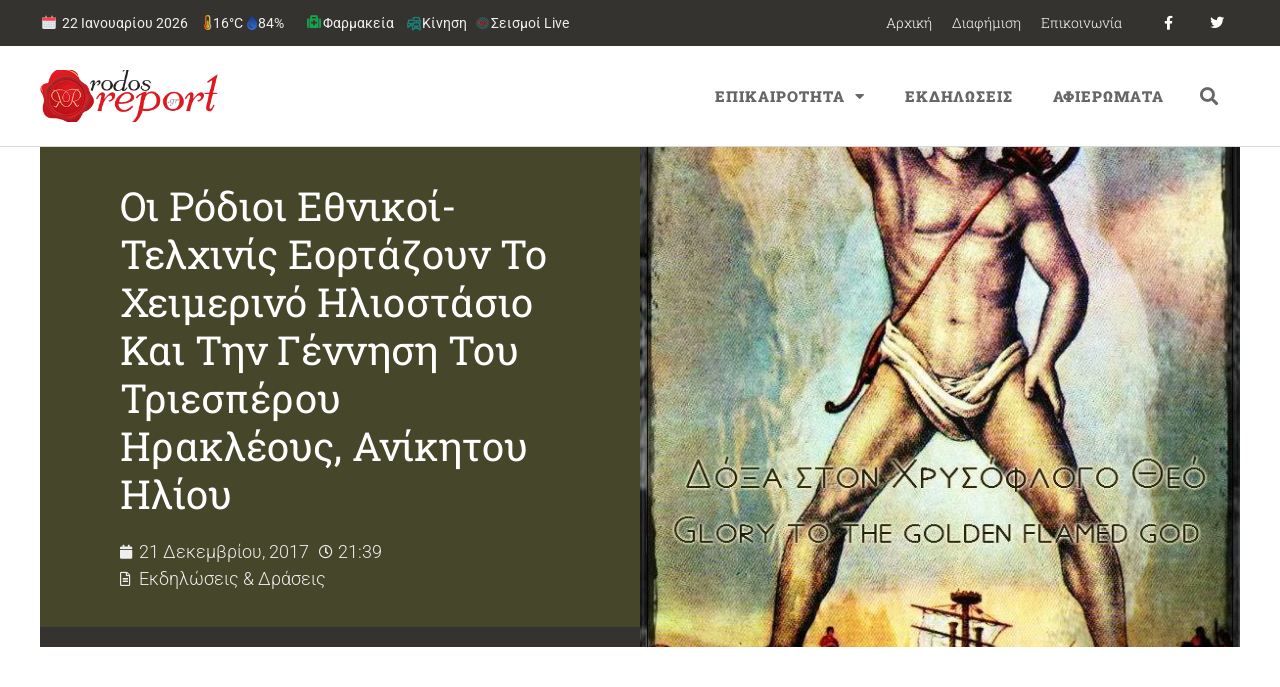

--- FILE ---
content_type: text/html; charset=UTF-8
request_url: https://rodosreport.gr/rodii-ethniki-telchinis-eortazoun-chimerino-iliostasio-ke-tin-gennisi-tou-triesperou-irakleous-anikitou-iliou/
body_size: 30721
content:
<!doctype html>
<html lang="el">
<head>
	<meta charset="UTF-8">
		<meta name="viewport" content="width=device-width, initial-scale=1">
	<link rel="profile" href="http://gmpg.org/xfn/11">
	<script>var et_site_url='https://rodosreport.gr';var et_post_id='169391';function et_core_page_resource_fallback(a,b){"undefined"===typeof b&&(b=a.sheet.cssRules&&0===a.sheet.cssRules.length);b&&(a.onerror=null,a.onload=null,a.href?a.href=et_site_url+"/?et_core_page_resource="+a.id+et_post_id:a.src&&(a.src=et_site_url+"/?et_core_page_resource="+a.id+et_post_id))}
</script><title>Οι Ρόδιοι Εθνικοί-Τελχινίς εορτάζουν το Χειμερινό Ηλιοστάσιο και την Γέννηση του Τριεσπέρου Ηρακλέους, Ανίκητου Ηλίου</title>
<meta name='robots' content='max-image-preview:large' />
	<style>img:is([sizes="auto" i], [sizes^="auto," i]) { contain-intrinsic-size: 3000px 1500px }</style>
	<link rel='dns-prefetch' href='//fonts.googleapis.com' />
<link rel="alternate" type="application/rss+xml" title="Ροή RSS &raquo; Rodosreport.gr" href="https://rodosreport.gr/feed/" />
<link rel="alternate" type="application/rss+xml" title="Ροή Σχολίων &raquo; Rodosreport.gr" href="https://rodosreport.gr/comments/feed/" />
		<style>
			.lazyload,
			.lazyloading {
				max-width: 100%;
			}
		</style>
		<script>
window._wpemojiSettings = {"baseUrl":"https:\/\/s.w.org\/images\/core\/emoji\/16.0.1\/72x72\/","ext":".png","svgUrl":"https:\/\/s.w.org\/images\/core\/emoji\/16.0.1\/svg\/","svgExt":".svg","source":{"concatemoji":"https:\/\/rodosreport.gr\/wp-includes\/js\/wp-emoji-release.min.js?ver=6.8.3"}};
/*! This file is auto-generated */
!function(s,n){var o,i,e;function c(e){try{var t={supportTests:e,timestamp:(new Date).valueOf()};sessionStorage.setItem(o,JSON.stringify(t))}catch(e){}}function p(e,t,n){e.clearRect(0,0,e.canvas.width,e.canvas.height),e.fillText(t,0,0);var t=new Uint32Array(e.getImageData(0,0,e.canvas.width,e.canvas.height).data),a=(e.clearRect(0,0,e.canvas.width,e.canvas.height),e.fillText(n,0,0),new Uint32Array(e.getImageData(0,0,e.canvas.width,e.canvas.height).data));return t.every(function(e,t){return e===a[t]})}function u(e,t){e.clearRect(0,0,e.canvas.width,e.canvas.height),e.fillText(t,0,0);for(var n=e.getImageData(16,16,1,1),a=0;a<n.data.length;a++)if(0!==n.data[a])return!1;return!0}function f(e,t,n,a){switch(t){case"flag":return n(e,"\ud83c\udff3\ufe0f\u200d\u26a7\ufe0f","\ud83c\udff3\ufe0f\u200b\u26a7\ufe0f")?!1:!n(e,"\ud83c\udde8\ud83c\uddf6","\ud83c\udde8\u200b\ud83c\uddf6")&&!n(e,"\ud83c\udff4\udb40\udc67\udb40\udc62\udb40\udc65\udb40\udc6e\udb40\udc67\udb40\udc7f","\ud83c\udff4\u200b\udb40\udc67\u200b\udb40\udc62\u200b\udb40\udc65\u200b\udb40\udc6e\u200b\udb40\udc67\u200b\udb40\udc7f");case"emoji":return!a(e,"\ud83e\udedf")}return!1}function g(e,t,n,a){var r="undefined"!=typeof WorkerGlobalScope&&self instanceof WorkerGlobalScope?new OffscreenCanvas(300,150):s.createElement("canvas"),o=r.getContext("2d",{willReadFrequently:!0}),i=(o.textBaseline="top",o.font="600 32px Arial",{});return e.forEach(function(e){i[e]=t(o,e,n,a)}),i}function t(e){var t=s.createElement("script");t.src=e,t.defer=!0,s.head.appendChild(t)}"undefined"!=typeof Promise&&(o="wpEmojiSettingsSupports",i=["flag","emoji"],n.supports={everything:!0,everythingExceptFlag:!0},e=new Promise(function(e){s.addEventListener("DOMContentLoaded",e,{once:!0})}),new Promise(function(t){var n=function(){try{var e=JSON.parse(sessionStorage.getItem(o));if("object"==typeof e&&"number"==typeof e.timestamp&&(new Date).valueOf()<e.timestamp+604800&&"object"==typeof e.supportTests)return e.supportTests}catch(e){}return null}();if(!n){if("undefined"!=typeof Worker&&"undefined"!=typeof OffscreenCanvas&&"undefined"!=typeof URL&&URL.createObjectURL&&"undefined"!=typeof Blob)try{var e="postMessage("+g.toString()+"("+[JSON.stringify(i),f.toString(),p.toString(),u.toString()].join(",")+"));",a=new Blob([e],{type:"text/javascript"}),r=new Worker(URL.createObjectURL(a),{name:"wpTestEmojiSupports"});return void(r.onmessage=function(e){c(n=e.data),r.terminate(),t(n)})}catch(e){}c(n=g(i,f,p,u))}t(n)}).then(function(e){for(var t in e)n.supports[t]=e[t],n.supports.everything=n.supports.everything&&n.supports[t],"flag"!==t&&(n.supports.everythingExceptFlag=n.supports.everythingExceptFlag&&n.supports[t]);n.supports.everythingExceptFlag=n.supports.everythingExceptFlag&&!n.supports.flag,n.DOMReady=!1,n.readyCallback=function(){n.DOMReady=!0}}).then(function(){return e}).then(function(){var e;n.supports.everything||(n.readyCallback(),(e=n.source||{}).concatemoji?t(e.concatemoji):e.wpemoji&&e.twemoji&&(t(e.twemoji),t(e.wpemoji)))}))}((window,document),window._wpemojiSettings);
</script>
<style id='wp-emoji-styles-inline-css'>

	img.wp-smiley, img.emoji {
		display: inline !important;
		border: none !important;
		box-shadow: none !important;
		height: 1em !important;
		width: 1em !important;
		margin: 0 0.07em !important;
		vertical-align: -0.1em !important;
		background: none !important;
		padding: 0 !important;
	}
</style>
<link rel='stylesheet' id='wp-block-library-css' href='https://rodosreport.gr/wp-includes/css/dist/block-library/style.min.css?ver=6.8.3' media='all' />
<style id='global-styles-inline-css'>
:root{--wp--preset--aspect-ratio--square: 1;--wp--preset--aspect-ratio--4-3: 4/3;--wp--preset--aspect-ratio--3-4: 3/4;--wp--preset--aspect-ratio--3-2: 3/2;--wp--preset--aspect-ratio--2-3: 2/3;--wp--preset--aspect-ratio--16-9: 16/9;--wp--preset--aspect-ratio--9-16: 9/16;--wp--preset--color--black: #000000;--wp--preset--color--cyan-bluish-gray: #abb8c3;--wp--preset--color--white: #ffffff;--wp--preset--color--pale-pink: #f78da7;--wp--preset--color--vivid-red: #cf2e2e;--wp--preset--color--luminous-vivid-orange: #ff6900;--wp--preset--color--luminous-vivid-amber: #fcb900;--wp--preset--color--light-green-cyan: #7bdcb5;--wp--preset--color--vivid-green-cyan: #00d084;--wp--preset--color--pale-cyan-blue: #8ed1fc;--wp--preset--color--vivid-cyan-blue: #0693e3;--wp--preset--color--vivid-purple: #9b51e0;--wp--preset--gradient--vivid-cyan-blue-to-vivid-purple: linear-gradient(135deg,rgba(6,147,227,1) 0%,rgb(155,81,224) 100%);--wp--preset--gradient--light-green-cyan-to-vivid-green-cyan: linear-gradient(135deg,rgb(122,220,180) 0%,rgb(0,208,130) 100%);--wp--preset--gradient--luminous-vivid-amber-to-luminous-vivid-orange: linear-gradient(135deg,rgba(252,185,0,1) 0%,rgba(255,105,0,1) 100%);--wp--preset--gradient--luminous-vivid-orange-to-vivid-red: linear-gradient(135deg,rgba(255,105,0,1) 0%,rgb(207,46,46) 100%);--wp--preset--gradient--very-light-gray-to-cyan-bluish-gray: linear-gradient(135deg,rgb(238,238,238) 0%,rgb(169,184,195) 100%);--wp--preset--gradient--cool-to-warm-spectrum: linear-gradient(135deg,rgb(74,234,220) 0%,rgb(151,120,209) 20%,rgb(207,42,186) 40%,rgb(238,44,130) 60%,rgb(251,105,98) 80%,rgb(254,248,76) 100%);--wp--preset--gradient--blush-light-purple: linear-gradient(135deg,rgb(255,206,236) 0%,rgb(152,150,240) 100%);--wp--preset--gradient--blush-bordeaux: linear-gradient(135deg,rgb(254,205,165) 0%,rgb(254,45,45) 50%,rgb(107,0,62) 100%);--wp--preset--gradient--luminous-dusk: linear-gradient(135deg,rgb(255,203,112) 0%,rgb(199,81,192) 50%,rgb(65,88,208) 100%);--wp--preset--gradient--pale-ocean: linear-gradient(135deg,rgb(255,245,203) 0%,rgb(182,227,212) 50%,rgb(51,167,181) 100%);--wp--preset--gradient--electric-grass: linear-gradient(135deg,rgb(202,248,128) 0%,rgb(113,206,126) 100%);--wp--preset--gradient--midnight: linear-gradient(135deg,rgb(2,3,129) 0%,rgb(40,116,252) 100%);--wp--preset--font-size--small: 13px;--wp--preset--font-size--medium: 20px;--wp--preset--font-size--large: 36px;--wp--preset--font-size--x-large: 42px;--wp--preset--spacing--20: 0.44rem;--wp--preset--spacing--30: 0.67rem;--wp--preset--spacing--40: 1rem;--wp--preset--spacing--50: 1.5rem;--wp--preset--spacing--60: 2.25rem;--wp--preset--spacing--70: 3.38rem;--wp--preset--spacing--80: 5.06rem;--wp--preset--shadow--natural: 6px 6px 9px rgba(0, 0, 0, 0.2);--wp--preset--shadow--deep: 12px 12px 50px rgba(0, 0, 0, 0.4);--wp--preset--shadow--sharp: 6px 6px 0px rgba(0, 0, 0, 0.2);--wp--preset--shadow--outlined: 6px 6px 0px -3px rgba(255, 255, 255, 1), 6px 6px rgba(0, 0, 0, 1);--wp--preset--shadow--crisp: 6px 6px 0px rgba(0, 0, 0, 1);}:root { --wp--style--global--content-size: 800px;--wp--style--global--wide-size: 1200px; }:where(body) { margin: 0; }.wp-site-blocks > .alignleft { float: left; margin-right: 2em; }.wp-site-blocks > .alignright { float: right; margin-left: 2em; }.wp-site-blocks > .aligncenter { justify-content: center; margin-left: auto; margin-right: auto; }:where(.wp-site-blocks) > * { margin-block-start: 24px; margin-block-end: 0; }:where(.wp-site-blocks) > :first-child { margin-block-start: 0; }:where(.wp-site-blocks) > :last-child { margin-block-end: 0; }:root { --wp--style--block-gap: 24px; }:root :where(.is-layout-flow) > :first-child{margin-block-start: 0;}:root :where(.is-layout-flow) > :last-child{margin-block-end: 0;}:root :where(.is-layout-flow) > *{margin-block-start: 24px;margin-block-end: 0;}:root :where(.is-layout-constrained) > :first-child{margin-block-start: 0;}:root :where(.is-layout-constrained) > :last-child{margin-block-end: 0;}:root :where(.is-layout-constrained) > *{margin-block-start: 24px;margin-block-end: 0;}:root :where(.is-layout-flex){gap: 24px;}:root :where(.is-layout-grid){gap: 24px;}.is-layout-flow > .alignleft{float: left;margin-inline-start: 0;margin-inline-end: 2em;}.is-layout-flow > .alignright{float: right;margin-inline-start: 2em;margin-inline-end: 0;}.is-layout-flow > .aligncenter{margin-left: auto !important;margin-right: auto !important;}.is-layout-constrained > .alignleft{float: left;margin-inline-start: 0;margin-inline-end: 2em;}.is-layout-constrained > .alignright{float: right;margin-inline-start: 2em;margin-inline-end: 0;}.is-layout-constrained > .aligncenter{margin-left: auto !important;margin-right: auto !important;}.is-layout-constrained > :where(:not(.alignleft):not(.alignright):not(.alignfull)){max-width: var(--wp--style--global--content-size);margin-left: auto !important;margin-right: auto !important;}.is-layout-constrained > .alignwide{max-width: var(--wp--style--global--wide-size);}body .is-layout-flex{display: flex;}.is-layout-flex{flex-wrap: wrap;align-items: center;}.is-layout-flex > :is(*, div){margin: 0;}body .is-layout-grid{display: grid;}.is-layout-grid > :is(*, div){margin: 0;}body{padding-top: 0px;padding-right: 0px;padding-bottom: 0px;padding-left: 0px;}a:where(:not(.wp-element-button)){text-decoration: underline;}:root :where(.wp-element-button, .wp-block-button__link){background-color: #32373c;border-width: 0;color: #fff;font-family: inherit;font-size: inherit;line-height: inherit;padding: calc(0.667em + 2px) calc(1.333em + 2px);text-decoration: none;}.has-black-color{color: var(--wp--preset--color--black) !important;}.has-cyan-bluish-gray-color{color: var(--wp--preset--color--cyan-bluish-gray) !important;}.has-white-color{color: var(--wp--preset--color--white) !important;}.has-pale-pink-color{color: var(--wp--preset--color--pale-pink) !important;}.has-vivid-red-color{color: var(--wp--preset--color--vivid-red) !important;}.has-luminous-vivid-orange-color{color: var(--wp--preset--color--luminous-vivid-orange) !important;}.has-luminous-vivid-amber-color{color: var(--wp--preset--color--luminous-vivid-amber) !important;}.has-light-green-cyan-color{color: var(--wp--preset--color--light-green-cyan) !important;}.has-vivid-green-cyan-color{color: var(--wp--preset--color--vivid-green-cyan) !important;}.has-pale-cyan-blue-color{color: var(--wp--preset--color--pale-cyan-blue) !important;}.has-vivid-cyan-blue-color{color: var(--wp--preset--color--vivid-cyan-blue) !important;}.has-vivid-purple-color{color: var(--wp--preset--color--vivid-purple) !important;}.has-black-background-color{background-color: var(--wp--preset--color--black) !important;}.has-cyan-bluish-gray-background-color{background-color: var(--wp--preset--color--cyan-bluish-gray) !important;}.has-white-background-color{background-color: var(--wp--preset--color--white) !important;}.has-pale-pink-background-color{background-color: var(--wp--preset--color--pale-pink) !important;}.has-vivid-red-background-color{background-color: var(--wp--preset--color--vivid-red) !important;}.has-luminous-vivid-orange-background-color{background-color: var(--wp--preset--color--luminous-vivid-orange) !important;}.has-luminous-vivid-amber-background-color{background-color: var(--wp--preset--color--luminous-vivid-amber) !important;}.has-light-green-cyan-background-color{background-color: var(--wp--preset--color--light-green-cyan) !important;}.has-vivid-green-cyan-background-color{background-color: var(--wp--preset--color--vivid-green-cyan) !important;}.has-pale-cyan-blue-background-color{background-color: var(--wp--preset--color--pale-cyan-blue) !important;}.has-vivid-cyan-blue-background-color{background-color: var(--wp--preset--color--vivid-cyan-blue) !important;}.has-vivid-purple-background-color{background-color: var(--wp--preset--color--vivid-purple) !important;}.has-black-border-color{border-color: var(--wp--preset--color--black) !important;}.has-cyan-bluish-gray-border-color{border-color: var(--wp--preset--color--cyan-bluish-gray) !important;}.has-white-border-color{border-color: var(--wp--preset--color--white) !important;}.has-pale-pink-border-color{border-color: var(--wp--preset--color--pale-pink) !important;}.has-vivid-red-border-color{border-color: var(--wp--preset--color--vivid-red) !important;}.has-luminous-vivid-orange-border-color{border-color: var(--wp--preset--color--luminous-vivid-orange) !important;}.has-luminous-vivid-amber-border-color{border-color: var(--wp--preset--color--luminous-vivid-amber) !important;}.has-light-green-cyan-border-color{border-color: var(--wp--preset--color--light-green-cyan) !important;}.has-vivid-green-cyan-border-color{border-color: var(--wp--preset--color--vivid-green-cyan) !important;}.has-pale-cyan-blue-border-color{border-color: var(--wp--preset--color--pale-cyan-blue) !important;}.has-vivid-cyan-blue-border-color{border-color: var(--wp--preset--color--vivid-cyan-blue) !important;}.has-vivid-purple-border-color{border-color: var(--wp--preset--color--vivid-purple) !important;}.has-vivid-cyan-blue-to-vivid-purple-gradient-background{background: var(--wp--preset--gradient--vivid-cyan-blue-to-vivid-purple) !important;}.has-light-green-cyan-to-vivid-green-cyan-gradient-background{background: var(--wp--preset--gradient--light-green-cyan-to-vivid-green-cyan) !important;}.has-luminous-vivid-amber-to-luminous-vivid-orange-gradient-background{background: var(--wp--preset--gradient--luminous-vivid-amber-to-luminous-vivid-orange) !important;}.has-luminous-vivid-orange-to-vivid-red-gradient-background{background: var(--wp--preset--gradient--luminous-vivid-orange-to-vivid-red) !important;}.has-very-light-gray-to-cyan-bluish-gray-gradient-background{background: var(--wp--preset--gradient--very-light-gray-to-cyan-bluish-gray) !important;}.has-cool-to-warm-spectrum-gradient-background{background: var(--wp--preset--gradient--cool-to-warm-spectrum) !important;}.has-blush-light-purple-gradient-background{background: var(--wp--preset--gradient--blush-light-purple) !important;}.has-blush-bordeaux-gradient-background{background: var(--wp--preset--gradient--blush-bordeaux) !important;}.has-luminous-dusk-gradient-background{background: var(--wp--preset--gradient--luminous-dusk) !important;}.has-pale-ocean-gradient-background{background: var(--wp--preset--gradient--pale-ocean) !important;}.has-electric-grass-gradient-background{background: var(--wp--preset--gradient--electric-grass) !important;}.has-midnight-gradient-background{background: var(--wp--preset--gradient--midnight) !important;}.has-small-font-size{font-size: var(--wp--preset--font-size--small) !important;}.has-medium-font-size{font-size: var(--wp--preset--font-size--medium) !important;}.has-large-font-size{font-size: var(--wp--preset--font-size--large) !important;}.has-x-large-font-size{font-size: var(--wp--preset--font-size--x-large) !important;}
:root :where(.wp-block-pullquote){font-size: 1.5em;line-height: 1.6;}
</style>
<link rel='stylesheet' id='et_monarch-css-css' href='https://rodosreport.gr/wp-content/plugins/monarch/css/style.css?ver=1.4.14' media='all' />
<link rel='stylesheet' id='et-gf-open-sans-css' href='https://fonts.googleapis.com/css?family=Open+Sans:400,700' media='all' />
<link rel='stylesheet' id='hello-elementor-css' href='https://rodosreport.gr/wp-content/themes/hello-elementor/assets/css/reset.css?ver=3.4.4' media='all' />
<link rel='stylesheet' id='hello-elementor-theme-style-css' href='https://rodosreport.gr/wp-content/themes/hello-elementor/assets/css/theme.css?ver=3.4.4' media='all' />
<link rel='stylesheet' id='e-motion-fx-css' href='https://rodosreport.gr/wp-content/plugins/elementor-pro/assets/css/modules/motion-fx.min.css?ver=3.30.0' media='all' />
<link rel='stylesheet' id='elementor-frontend-css' href='https://rodosreport.gr/wp-content/plugins/elementor/assets/css/frontend.min.css?ver=3.30.1' media='all' />
<style id='elementor-frontend-inline-css'>
.elementor-250121 .elementor-element.elementor-element-643e647d:not(.elementor-motion-effects-element-type-background) > .elementor-widget-wrap, .elementor-250121 .elementor-element.elementor-element-643e647d > .elementor-widget-wrap > .elementor-motion-effects-container > .elementor-motion-effects-layer{background-image:url("https://rodosreport.gr/wp-content/uploads/2017/12/25552268_1700017006731178_1477293733990207477_n.jpg");}
</style>
<link rel='stylesheet' id='widget-nav-menu-css' href='https://rodosreport.gr/wp-content/plugins/elementor-pro/assets/css/widget-nav-menu.min.css?ver=3.30.0' media='all' />
<link rel='stylesheet' id='widget-social-icons-css' href='https://rodosreport.gr/wp-content/plugins/elementor/assets/css/widget-social-icons.min.css?ver=3.30.1' media='all' />
<link rel='stylesheet' id='e-apple-webkit-css' href='https://rodosreport.gr/wp-content/plugins/elementor/assets/css/conditionals/apple-webkit.min.css?ver=3.30.1' media='all' />
<link rel='stylesheet' id='widget-image-css' href='https://rodosreport.gr/wp-content/plugins/elementor/assets/css/widget-image.min.css?ver=3.30.1' media='all' />
<link rel='stylesheet' id='widget-search-form-css' href='https://rodosreport.gr/wp-content/plugins/elementor-pro/assets/css/widget-search-form.min.css?ver=3.30.0' media='all' />
<link rel='stylesheet' id='elementor-icons-shared-0-css' href='https://rodosreport.gr/wp-content/plugins/elementor/assets/lib/font-awesome/css/fontawesome.min.css?ver=5.15.3' media='all' />
<link rel='stylesheet' id='elementor-icons-fa-solid-css' href='https://rodosreport.gr/wp-content/plugins/elementor/assets/lib/font-awesome/css/solid.min.css?ver=5.15.3' media='all' />
<link rel='stylesheet' id='widget-heading-css' href='https://rodosreport.gr/wp-content/plugins/elementor/assets/css/widget-heading.min.css?ver=3.30.1' media='all' />
<link rel='stylesheet' id='widget-post-info-css' href='https://rodosreport.gr/wp-content/plugins/elementor-pro/assets/css/widget-post-info.min.css?ver=3.30.0' media='all' />
<link rel='stylesheet' id='widget-icon-list-css' href='https://rodosreport.gr/wp-content/plugins/elementor/assets/css/widget-icon-list.min.css?ver=3.30.1' media='all' />
<link rel='stylesheet' id='elementor-icons-fa-regular-css' href='https://rodosreport.gr/wp-content/plugins/elementor/assets/lib/font-awesome/css/regular.min.css?ver=5.15.3' media='all' />
<link rel='stylesheet' id='widget-spacer-css' href='https://rodosreport.gr/wp-content/plugins/elementor/assets/css/widget-spacer.min.css?ver=3.30.1' media='all' />
<link rel='stylesheet' id='widget-post-navigation-css' href='https://rodosreport.gr/wp-content/plugins/elementor-pro/assets/css/widget-post-navigation.min.css?ver=3.30.0' media='all' />
<link rel='stylesheet' id='widget-posts-css' href='https://rodosreport.gr/wp-content/plugins/elementor-pro/assets/css/widget-posts.min.css?ver=3.30.0' media='all' />
<link rel='stylesheet' id='e-sticky-css' href='https://rodosreport.gr/wp-content/plugins/elementor-pro/assets/css/modules/sticky.min.css?ver=3.30.0' media='all' />
<link rel='stylesheet' id='widget-divider-css' href='https://rodosreport.gr/wp-content/plugins/elementor/assets/css/widget-divider.min.css?ver=3.30.1' media='all' />
<link rel='stylesheet' id='elementor-icons-css' href='https://rodosreport.gr/wp-content/plugins/elementor/assets/lib/eicons/css/elementor-icons.min.css?ver=5.43.0' media='all' />
<link rel='stylesheet' id='elementor-post-279809-css' href='https://rodosreport.gr/wp-content/uploads/elementor/css/post-279809.css?ver=1768468014' media='all' />
<link rel='stylesheet' id='elementor-post-250616-css' href='https://rodosreport.gr/wp-content/uploads/elementor/css/post-250616.css?ver=1768468014' media='all' />
<link rel='stylesheet' id='elementor-post-250116-css' href='https://rodosreport.gr/wp-content/uploads/elementor/css/post-250116.css?ver=1768468014' media='all' />
<link rel='stylesheet' id='elementor-post-250121-css' href='https://rodosreport.gr/wp-content/uploads/elementor/css/post-250121.css?ver=1768468014' media='all' />
<link rel='stylesheet' id='elementor-gf-local-robotoslab-css' href='https://rodosreport.gr/wp-content/uploads/elementor/google-fonts/css/robotoslab.css?ver=1743713905' media='all' />
<link rel='stylesheet' id='elementor-gf-local-roboto-css' href='https://rodosreport.gr/wp-content/uploads/elementor/google-fonts/css/roboto.css?ver=1743713953' media='all' />
<link rel='stylesheet' id='elementor-gf-local-montserrat-css' href='https://rodosreport.gr/wp-content/uploads/elementor/google-fonts/css/montserrat.css?ver=1743713938' media='all' />
<link rel='stylesheet' id='elementor-icons-fa-brands-css' href='https://rodosreport.gr/wp-content/plugins/elementor/assets/lib/font-awesome/css/brands.min.css?ver=5.15.3' media='all' />
<script src="https://rodosreport.gr/wp-includes/js/jquery/jquery.min.js?ver=3.7.1" id="jquery-core-js"></script>
<script src="https://rodosreport.gr/wp-includes/js/jquery/jquery-migrate.min.js?ver=3.4.1" id="jquery-migrate-js"></script>
<link rel="https://api.w.org/" href="https://rodosreport.gr/wp-json/" /><link rel="alternate" title="JSON" type="application/json" href="https://rodosreport.gr/wp-json/wp/v2/posts/169391" /><link rel="EditURI" type="application/rsd+xml" title="RSD" href="https://rodosreport.gr/xmlrpc.php?rsd" />
<meta name="generator" content="WordPress 6.8.3" />
<link rel='shortlink' href='https://rodosreport.gr/?p=169391' />
<link rel="alternate" title="oEmbed (JSON)" type="application/json+oembed" href="https://rodosreport.gr/wp-json/oembed/1.0/embed?url=https%3A%2F%2Frodosreport.gr%2Frodii-ethniki-telchinis-eortazoun-chimerino-iliostasio-ke-tin-gennisi-tou-triesperou-irakleous-anikitou-iliou%2F" />
<link rel="alternate" title="oEmbed (XML)" type="text/xml+oembed" href="https://rodosreport.gr/wp-json/oembed/1.0/embed?url=https%3A%2F%2Frodosreport.gr%2Frodii-ethniki-telchinis-eortazoun-chimerino-iliostasio-ke-tin-gennisi-tou-triesperou-irakleous-anikitou-iliou%2F&#038;format=xml" />
<style>
:root{
  --rr-red:#c4151c; --rr-olive:#6b8e23; --rr-gray:#c9cdd3; --rr-ink:#121416; --rr-soft:#f7f8fa;
  --green:#2e7d32; --shadow:0 4px 12px rgba(0,0,0,.06);
  --orange:#ff7a00; --dark-gray:#374151;
}

/* HERO */
.fs12-hero{
  border:1px solid rgba(107,142,35,.4); border-radius:20px; padding:20px 20px 14px;
  background:#fff; box-shadow:var(--shadow); margin:8px 0 18px; overflow:hidden; position:relative;
}
.fs12-hero-top{ display:flex; align-items:center; justify-content:space-between; gap:16px; flex-wrap:wrap; }
.fs12-hero-left{ display:flex; align-items:center; gap:14px; min-height:64px; }
.fs12-hero-logo{ height:54px; width:auto; display:block; }
.fs12-hero-logo--fallback{ font-weight:900; font-size:20px; color: var(--rr-red); }
.fs12-hero-texts{ display:flex; flex-direction:column; gap:4px; }
.fs12-hero-title{ margin:0; font-size:30px; font-weight:900; color:var(--rr-ink); line-height:1.15; }
.fs12-hero-sub{ font-size:14px; color:#6b7280; }
.fs12-hero-live{ display:inline-flex; align-items:center; gap:8px; background:var(--rr-red); color:#fff; font-weight:800;
  padding:6px 12px; border-radius:999px; box-shadow:0 3px 10px rgba(196,21,28,.28); }

/* Cross */
.fs12-hero-center{ display:flex; align-items:center; justify-content:center; padding:10px 0 6px; }
.pharm-cross{ width:92px; height:92px; filter:drop-shadow(0 0 6px rgba(46,125,50,.22)); animation:crossPulse 2s ease-in-out infinite; }
.pharm-cross .cross{ fill:var(--green); stroke:#fff; stroke-width:6; stroke-linejoin:round; }
.pharm-cross .emblem{ fill:#fff; }
@keyframes crossPulse{ 0%,100%{transform:scale(1)} 50%{transform:scale(1.05)} }
.fs12-hero-upd{ display:inline-block; margin-top:6px; padding:6px 10px; border-radius:10px; border:2px solid rgba(107,142,35,.5);
  background:#fafcf6; color:#374151; font-size:13px; font-weight:700; }

/* Dates & grid */
.fs12-date{ margin:24px 0 18px; }
.fs12-date-head{ display:flex; align-items:center; gap:12px; padding:8px 12px; margin:0 0 12px; background:var(--rr-soft);
  border:1px solid var(--rr-gray); border-left:4px solid var(--rr-red); border-radius:10px; }
.fs12-date-title{ margin:0; font-size:18px; font-weight:900; color:var(--rr-ink); display:flex; align-items:center; gap:8px; }
.fs12-dow{ display:inline-block; font-size:12px; font-weight:900; color:#065f46; background:#ecfdf5; border:1px solid #bbf7d0; border-radius:999px; padding:3px 8px; }
.fs12-board{ display:grid; grid-template-columns:1fr 1fr; gap:22px; }

/* Τίτλοι στηλών: χωρίς περίγραμμα + κάθετη σκουρόγριζη γραμμή αριστερά */
.fs12-col-title{
  display:inline-block; margin:0 0 10px; padding:6px 10px 6px 16px; font-size:13px; font-weight:900; letter-spacing:.4px; text-transform:uppercase;
  background:#fff; border:none; border-radius:0; position:relative; color:var(--rr-ink);
}
.fs12-col-title::before{ content:""; position:absolute; left:0; top:3px; bottom:3px; width:6px; background:var(--dark-gray); border-radius:4px; }

/* Κάρτες φαρμακείων */
.jev_listrow{
  position:relative; padding:16px 14px 16px 18px; display:block; background:#fff;
  border:2px solid #b7bbc2; border-radius:12px; box-shadow:var(--shadow); transition:transform .06s, box-shadow .2s, border-color .2s; clear:both;
}
.pharm.weekon .jev_listrow, .pharm.nighton .jev_listrow{ border-color:#b7bbc2; }
.pharm.weekon .jev_listrow::before, .pharm.nighton .jev_listrow::before{
  content:""; position:absolute; left:0; top:0; bottom:0; width:6px; border-radius:12px 0 0 12px;
}
.pharm.weekon .jev_listrow::before{ background:var(--rr-olive); }
.pharm.nighton .jev_listrow::before{ background:var(--orange); }
.pharm .jev_listrow:hover{ transform:translateY(-1px); box-shadow:0 12px 24px rgba(0,0,0,.09); }

.pharm.is-grouped .jevleft{ display:none !important; }
.pharm.is-grouped .jevright{ width:100% !important; float:none !important; padding:4px 2px; }
.jevleft{ width:30%; float:left; font-size:18px; line-height:1.35; color:#6b7280; text-align:center; padding:10px 8px; font-weight:800; }
.jevright{ width:70%; float:left; font-size:16px; color:var(--rr-ink); line-height:1.6; padding:8px; }
.jevright b{ font-weight:800; color:var(--rr-ink) !important; }
.jevright b a{ pointer-events:none; border-bottom:0 !important; color:inherit !important; } /* όνομα χωρίς ενεργό link */
.jevright a{ text-decoration:none; border-bottom:1px solid rgba(0,0,0,.3); }
.jevright a:hover{ border-bottom-color:#000; }
.pharm:nth-child(even) .jev_listrow{ background:var(--rr-soft); }

/* Κουμπιά (απαλά bg) */
.fs12-call, .fs12-map-btn{
  display:inline-flex; align-items:center; gap:6px; font-weight:800; font-size:13px; border-radius:999px; text-decoration:none;
  margin:0 8px 8px 0; cursor:pointer; padding:6px 12px; transition:filter .15s ease, box-shadow .2s ease, transform .05s ease;
}
.fs12-map-btn{ background:#eef6ff; color:#0b5cab; box-shadow:0 2px 6px rgba(11,92,171,.12); border:1px solid rgba(11,92,171,.12); }
.fs12-call{ background:#e8f8f1; color:#065f46; box-shadow:0 2px 6px rgba(6,95,70,.12); border:1px solid rgba(6,95,70,.12); }
.fs12-map-btn:hover, .fs12-call:hover{ filter:brightness(1.03); }
.fs12-map-btn:active, .fs12-call:active{ transform:translateY(1px); }

/* Σήμανση «ΣΗΜΕΡΑ» */
.pharm.is-today .jev_listrow{ outline:3px solid rgba(16,185,129,.24); box-shadow:0 12px 28px rgba(16,185,129,.18); }
.pharm.is-today .jev_listrow::after{ content:"ΣΗΜΕΡΑ"; position:absolute; top:8px; right:10px; font-size:11px; font-weight:900; letter-spacing:.3px;
  padding:4px 10px; border-radius:999px; border:2px solid #bbf7d0; background:#ecfdf5; color:#065f46; }

/* Χάρτης (IFRAME) */
.fs12-map{ margin:26px 0 12px; }
.fs12-map-title{ margin:0 0 12px; font-size:18px; font-weight:900; color:var(--rr-ink); }
.fs12-map-embed{ border-radius:14px; overflow:hidden; border:2px solid var(--rr-gray); box-shadow:var(--shadow); background:#fff; }
.fs12-map-help{ font-size:13px; color:#6b7280; margin-top:8px; }

/* Credits */
.fs12-credits{ margin:20px 0 16px; padding:14px 16px; font-size:16px; line-height:1.6; background:#fff; border:2px solid var(--rr-gray);
  border-left:6px solid var(--rr-olive); border-radius:14px; box-shadow:var(--shadow); }
.fs12-credits a{ color:inherit; text-decoration:underline; }
.fs12-credits a.fs12-credit-brand{ color:var(--rr-red); font-weight:900; }
.fs12-credits a.fs12-credit-source{ color:#0f6a3f; font-weight:900; }

/* Responsive */
@media (max-width:900px){ .fs12-board{ grid-template-columns:1fr; } }
@media (max-width:768px){
  .jevleft, .jevright{ width:100%; float:none; text-align:left; }
  .jevleft{ border-bottom:1px dashed #e5e7eb; margin-bottom:8px; }
}
@media (max-width:600px){
  .fs12-hero-top{ justify-content:flex-start !important; }
  .fs12-hero-left{ flex-direction:column !important; align-items:flex-start !important; gap:8px !important; width:100% !important; }
  .fs12-hero-logo{ height:42px; max-width:80%; }
  .fs12-hero-title{ font-size:24px !important; line-height:1.2 !important; }
  .fs12-hero-sub{ font-size:13px !important; }
  .fs12-hero-live{ position:absolute !important; top:12px; right:12px; margin:0 !important; }
}
@media (max-width:480px){
  .pharm-cross{ width:72px; height:72px; }
  .fs12-hero-upd{ font-size:12px; }
}
</style>
<style type="text/css" id="simple-css-output">::selection { background: #B7151B; color: #fff;}.topweather a:hover{ color: #fff !important;}.topweather .date, .topweather .temp, .topweather .hum { float:left; margin-right:15px;}.swp_widget_box { padding:0px !important;}.elementor-posts .elementor-post__card .elementor-post__thumbnail { max-height: 200px; overflow: hidden;}/* home */.home .elementor-post__title { position: absolute; top: 30%; padding-right: 20px;}.home .elementor-post__title a{ color: #fff !important;}.home .elementor-post__meta-data { position: absolute; bottom: 20px;}.elementor-posts .elementor-post__card .elementor-post__meta-data { padding: 20px 30px; /* margin-bottom: 0; */ border-top: 0px;}.home .elementor-posts--thumbnail-top .elementor-post__thumbnail__link { margin-bottom: 0px !important;}.elementor-card-shadow-yes .elementor-post__card { box-shadow: none; border-radius: 0;}/*Pharmacies Table */#jevents_header, .jevicons {display:none}</style><style type="text/css" id="et-social-custom-css">
				 
			</style><link rel="preload" href="https://rodosreport.gr/wp-content/plugins/monarch/core/admin/fonts/modules.ttf" as="font" crossorigin="anonymous">		<script>
			document.documentElement.className = document.documentElement.className.replace('no-js', 'js');
		</script>
				<style>
			.no-js img.lazyload {
				display: none;
			}

			figure.wp-block-image img.lazyloading {
				min-width: 150px;
			}

			.lazyload,
			.lazyloading {
				--smush-placeholder-width: 100px;
				--smush-placeholder-aspect-ratio: 1/1;
				width: var(--smush-image-width, var(--smush-placeholder-width)) !important;
				aspect-ratio: var(--smush-image-aspect-ratio, var(--smush-placeholder-aspect-ratio)) !important;
			}

						.lazyload, .lazyloading {
				opacity: 0;
			}

			.lazyloaded {
				opacity: 1;
				transition: opacity 400ms;
				transition-delay: 0ms;
			}

					</style>
							<!-- Google Analytics tracking code output by Beehive Analytics Pro -->
						<script async src="https://www.googletagmanager.com/gtag/js?id=G-XEBN3Q0H9L&l=beehiveDataLayer"></script>
		<script>
						window.beehiveDataLayer = window.beehiveDataLayer || [];
			function beehive_ga() {beehiveDataLayer.push(arguments);}
			beehive_ga('js', new Date())
						beehive_ga('config', 'G-XEBN3Q0H9L', {
				'anonymize_ip': false,
				'allow_google_signals': false,
			})
					</script>
		<meta name="generator" content="Elementor 3.30.1; features: additional_custom_breakpoints; settings: css_print_method-external, google_font-enabled, font_display-auto">
<meta name="posticywebsite" content="FEYIN5QbIvyrWOp98cosBrXej1F5Wt">
<link rel="canonical" href="https://rodosreport.gr/rodii-ethniki-telchinis-eortazoun-chimerino-iliostasio-ke-tin-gennisi-tou-triesperou-irakleous-anikitou-iliou/" />
<meta name="description" content="Στο πλαίσιο του ετήσιου εορταστικού κύκλου της Ελληνκής Εθνικής Θρησκείας, οι Ρόδιοι Εθνικοί-Τελχινίς εορτάζουν το Χειμερινό Ηλιοστάσιο και την Γέννηση του  ..." />
<script type="application/ld+json">{"@context":"https:\/\/schema.org","@graph":[{"@type":"Organization","@id":"https:\/\/rodosreport.gr\/#schema-publishing-organization","url":"https:\/\/rodosreport.gr","name":"rodosreport.gr","logo":{"@type":"ImageObject","@id":"https:\/\/rodosreport.gr\/#schema-organization-logo","url":"https:\/\/staging.rodosreport.gr\/wp-content\/uploads\/2015\/02\/reportlogo.png","height":60,"width":60}},{"@type":"WebSite","@id":"https:\/\/rodosreport.gr\/#schema-website","url":"https:\/\/rodosreport.gr","name":"Rodosreport.gr","encoding":"UTF-8","potentialAction":{"@type":"SearchAction","target":"https:\/\/rodosreport.gr\/search\/{search_term_string}\/","query-input":"required name=search_term_string"}},{"@type":"BreadcrumbList","@id":"https:\/\/rodosreport.gr\/rodii-ethniki-telchinis-eortazoun-chimerino-iliostasio-ke-tin-gennisi-tou-triesperou-irakleous-anikitou-iliou?page&name=rodii-ethniki-telchinis-eortazoun-chimerino-iliostasio-ke-tin-gennisi-tou-triesperou-irakleous-anikitou-iliou\/#breadcrumb","itemListElement":[{"@type":"ListItem","position":1,"name":"Home","item":"https:\/\/rodosreport.gr"},{"@type":"ListItem","position":2,"name":"\u0395\u03ba\u03b4\u03b7\u03bb\u03ce\u03c3\u03b5\u03b9\u03c2 &amp; \u0394\u03c1\u03ac\u03c3\u03b5\u03b9\u03c2","item":"https:\/\/rodosreport.gr\/category\/ekdiloseis-rodos\/"},{"@type":"ListItem","position":3,"name":"\u039f\u03b9 \u03a1\u03cc\u03b4\u03b9\u03bf\u03b9 \u0395\u03b8\u03bd\u03b9\u03ba\u03bf\u03af-\u03a4\u03b5\u03bb\u03c7\u03b9\u03bd\u03af\u03c2 \u03b5\u03bf\u03c1\u03c4\u03ac\u03b6\u03bf\u03c5\u03bd \u03c4\u03bf \u03a7\u03b5\u03b9\u03bc\u03b5\u03c1\u03b9\u03bd\u03cc \u0397\u03bb\u03b9\u03bf\u03c3\u03c4\u03ac\u03c3\u03b9\u03bf \u03ba\u03b1\u03b9 \u03c4\u03b7\u03bd \u0393\u03ad\u03bd\u03bd\u03b7\u03c3\u03b7 \u03c4\u03bf\u03c5 \u03a4\u03c1\u03b9\u03b5\u03c3\u03c0\u03ad\u03c1\u03bf\u03c5 \u0397\u03c1\u03b1\u03ba\u03bb\u03ad\u03bf\u03c5\u03c2, \u0391\u03bd\u03af\u03ba\u03b7\u03c4\u03bf\u03c5 \u0397\u03bb\u03af\u03bf\u03c5"}]},{"@type":"Person","@id":"https:\/\/rodosreport.gr\/author\/panos\/#schema-author","name":"\u03a0\u03ac\u03bd\u03bf\u03c2 \u03a0\u03b1\u03c0\u03b1\u03b3\u03b5\u03c9\u03c1\u03b3\u03af\u03bf\u03c5","url":"https:\/\/rodosreport.gr\/author\/panos\/"},{"@type":"WebPage","@id":"https:\/\/rodosreport.gr\/rodii-ethniki-telchinis-eortazoun-chimerino-iliostasio-ke-tin-gennisi-tou-triesperou-irakleous-anikitou-iliou\/#schema-webpage","isPartOf":{"@id":"https:\/\/rodosreport.gr\/#schema-website"},"publisher":{"@id":"https:\/\/rodosreport.gr\/#schema-publishing-organization"},"url":"https:\/\/rodosreport.gr\/rodii-ethniki-telchinis-eortazoun-chimerino-iliostasio-ke-tin-gennisi-tou-triesperou-irakleous-anikitou-iliou\/"},{"@type":"Article","mainEntityOfPage":{"@id":"https:\/\/rodosreport.gr\/rodii-ethniki-telchinis-eortazoun-chimerino-iliostasio-ke-tin-gennisi-tou-triesperou-irakleous-anikitou-iliou\/#schema-webpage"},"author":{"@id":"https:\/\/rodosreport.gr\/author\/panos\/#schema-author"},"publisher":{"@id":"https:\/\/rodosreport.gr\/#schema-publishing-organization"},"dateModified":"2017-12-21T21:39:55","datePublished":"2017-12-21T21:39:55","headline":"\u039f\u03b9 \u03a1\u03cc\u03b4\u03b9\u03bf\u03b9 \u0395\u03b8\u03bd\u03b9\u03ba\u03bf\u03af-\u03a4\u03b5\u03bb\u03c7\u03b9\u03bd\u03af\u03c2 \u03b5\u03bf\u03c1\u03c4\u03ac\u03b6\u03bf\u03c5\u03bd \u03c4\u03bf \u03a7\u03b5\u03b9\u03bc\u03b5\u03c1\u03b9\u03bd\u03cc \u0397\u03bb\u03b9\u03bf\u03c3\u03c4\u03ac\u03c3\u03b9\u03bf \u03ba\u03b1\u03b9 \u03c4\u03b7\u03bd \u0393\u03ad\u03bd\u03bd\u03b7\u03c3\u03b7 \u03c4\u03bf\u03c5 \u03a4\u03c1\u03b9\u03b5\u03c3\u03c0\u03ad\u03c1\u03bf\u03c5 \u0397\u03c1\u03b1\u03ba\u03bb\u03ad\u03bf\u03c5\u03c2, \u0391\u03bd\u03af\u03ba\u03b7\u03c4\u03bf\u03c5 \u0397\u03bb\u03af\u03bf\u03c5","description":"\u03a3\u03c4\u03bf \u03c0\u03bb\u03b1\u03af\u03c3\u03b9\u03bf \u03c4\u03bf\u03c5 \u03b5\u03c4\u03ae\u03c3\u03b9\u03bf\u03c5 \u03b5\u03bf\u03c1\u03c4\u03b1\u03c3\u03c4\u03b9\u03ba\u03bf\u03cd \u03ba\u03cd\u03ba\u03bb\u03bf\u03c5 \u03c4\u03b7\u03c2 \u0395\u03bb\u03bb\u03b7\u03bd\u03ba\u03ae\u03c2 \u0395\u03b8\u03bd\u03b9\u03ba\u03ae\u03c2 \u0398\u03c1\u03b7\u03c3\u03ba\u03b5\u03af\u03b1\u03c2, \u03bf\u03b9 \u03a1\u03cc\u03b4\u03b9\u03bf\u03b9 \u0395\u03b8\u03bd\u03b9\u03ba\u03bf\u03af-\u03a4\u03b5\u03bb\u03c7\u03b9\u03bd\u03af\u03c2 \u03b5\u03bf\u03c1\u03c4\u03ac\u03b6\u03bf\u03c5\u03bd \u03c4\u03bf \u03a7\u03b5\u03b9\u03bc\u03b5\u03c1\u03b9\u03bd\u03cc \u0397\u03bb\u03b9\u03bf\u03c3\u03c4\u03ac\u03c3\u03b9\u03bf \u03ba\u03b1\u03b9 \u03c4\u03b7\u03bd \u0393\u03ad\u03bd\u03bd\u03b7\u03c3\u03b7 \u03c4\u03bf\u03c5  ...","name":"\u039f\u03b9 \u03a1\u03cc\u03b4\u03b9\u03bf\u03b9 \u0395\u03b8\u03bd\u03b9\u03ba\u03bf\u03af-\u03a4\u03b5\u03bb\u03c7\u03b9\u03bd\u03af\u03c2 \u03b5\u03bf\u03c1\u03c4\u03ac\u03b6\u03bf\u03c5\u03bd \u03c4\u03bf \u03a7\u03b5\u03b9\u03bc\u03b5\u03c1\u03b9\u03bd\u03cc \u0397\u03bb\u03b9\u03bf\u03c3\u03c4\u03ac\u03c3\u03b9\u03bf \u03ba\u03b1\u03b9 \u03c4\u03b7\u03bd \u0393\u03ad\u03bd\u03bd\u03b7\u03c3\u03b7 \u03c4\u03bf\u03c5 \u03a4\u03c1\u03b9\u03b5\u03c3\u03c0\u03ad\u03c1\u03bf\u03c5 \u0397\u03c1\u03b1\u03ba\u03bb\u03ad\u03bf\u03c5\u03c2, \u0391\u03bd\u03af\u03ba\u03b7\u03c4\u03bf\u03c5 \u0397\u03bb\u03af\u03bf\u03c5","image":{"@type":"ImageObject","@id":"https:\/\/rodosreport.gr\/rodii-ethniki-telchinis-eortazoun-chimerino-iliostasio-ke-tin-gennisi-tou-triesperou-irakleous-anikitou-iliou\/#schema-article-image","url":"https:\/\/rodosreport.gr\/wp-content\/uploads\/2017\/12\/25552268_1700017006731178_1477293733990207477_n.jpg","height":900,"width":613},"thumbnailUrl":"https:\/\/rodosreport.gr\/wp-content\/uploads\/2017\/12\/25552268_1700017006731178_1477293733990207477_n.jpg"}]}</script>
<meta property="og:type" content="article" />
<meta property="og:url" content="https://rodosreport.gr/rodii-ethniki-telchinis-eortazoun-chimerino-iliostasio-ke-tin-gennisi-tou-triesperou-irakleous-anikitou-iliou/" />
<meta property="og:title" content="Οι Ρόδιοι Εθνικοί-Τελχινίς εορτάζουν το Χειμερινό Ηλιοστάσιο και την Γέννηση του Τριεσπέρου Ηρακλέους, Ανίκητου Ηλίου" />
<meta property="og:description" content="Στο πλαίσιο του ετήσιου εορταστικού κύκλου της Ελληνκής Εθνικής Θρησκείας, οι Ρόδιοι Εθνικοί-Τελχινίς εορτάζουν το Χειμερινό Ηλιοστάσιο και την Γέννηση του ..." />
<meta property="og:image" content="https://rodosreport.gr/wp-content/uploads/2017/12/25552268_1700017006731178_1477293733990207477_n.jpg" />
<meta property="og:image:width" content="613" />
<meta property="og:image:height" content="900" />
<meta property="article:published_time" content="2017-12-21T21:39:55" />
<meta property="article:author" content="Πάνος Παπαγεωργίου" />
<meta name="twitter:card" content="summary" />
<meta name="twitter:title" content="Οι Ρόδιοι Εθνικοί-Τελχινίς εορτάζουν το Χειμερινό Ηλιοστάσιο και την Γέννηση του Τριεσπέρου Ηρακλέους, Ανίκητου Ηλίου" />
<meta name="twitter:description" content="Στο πλαίσιο του ετήσιου εορταστικού κύκλου της Ελληνκής Εθνικής Θρησκείας, οι Ρόδιοι Εθνικοί-Τελχινίς εορτάζουν το Χειμερινό Ηλιοστάσιο και την Γέννηση του ..." />
<meta name="twitter:image" content="https://rodosreport.gr/wp-content/uploads/2017/12/25552268_1700017006731178_1477293733990207477_n.jpg" />
<!-- /SEO -->
			<style>
				.e-con.e-parent:nth-of-type(n+4):not(.e-lazyloaded):not(.e-no-lazyload),
				.e-con.e-parent:nth-of-type(n+4):not(.e-lazyloaded):not(.e-no-lazyload) * {
					background-image: none !important;
				}
				@media screen and (max-height: 1024px) {
					.e-con.e-parent:nth-of-type(n+3):not(.e-lazyloaded):not(.e-no-lazyload),
					.e-con.e-parent:nth-of-type(n+3):not(.e-lazyloaded):not(.e-no-lazyload) * {
						background-image: none !important;
					}
				}
				@media screen and (max-height: 640px) {
					.e-con.e-parent:nth-of-type(n+2):not(.e-lazyloaded):not(.e-no-lazyload),
					.e-con.e-parent:nth-of-type(n+2):not(.e-lazyloaded):not(.e-no-lazyload) * {
						background-image: none !important;
					}
				}
			</style>
			<link rel="icon" href="https://rodosreport.gr/wp-content/uploads/2018/11/cropped-pic-fb-1-300x300.png" sizes="32x32" />
<link rel="icon" href="https://rodosreport.gr/wp-content/uploads/2018/11/cropped-pic-fb-1-300x300.png" sizes="192x192" />
<link rel="apple-touch-icon" href="https://rodosreport.gr/wp-content/uploads/2018/11/cropped-pic-fb-1-300x300.png" />
<meta name="msapplication-TileImage" content="https://rodosreport.gr/wp-content/uploads/2018/11/cropped-pic-fb-1-300x300.png" />
		<style id="wp-custom-css">
			/* ======================= Top bar weather — FINAL CLEAN ======================= */

/* Βάση & κενά (desktop) */
.topweather{
  display:flex; align-items:center; white-space:nowrap; gap:0;
}
.topweather > *{ margin:0 !important; }
.topweather a, .topweather span{ text-decoration:none !important; }

/* Ημερολόγιο + ημερομηνία */
.topweather .cal-link{ display:inline-flex; align-items:center; margin-right:1px !important; }
.topweather .cal-icon{ width:18px; height:18px; vertical-align:-2px; }

/* Διαχωριστικά (desktop): λίγο μεγαλύτερο πριν τον καιρό */
.topweather .tw-sep{
  display:inline-block; width:1px; height:16px;
  background:rgba(255,255,255,.18); margin:0 4px !important;
}
.topweather .tw-sep:first-of-type{ margin:0 9px !important; }

/* Καιρός: «πακέτο» icon→τιμή + μικρό κενό Θ↔Υ */
.topweather .tw-link{ display:inline-flex; align-items:center; gap:0; white-space:nowrap; }
.topweather .tw-link i{ margin-right:1px !important; line-height:1; }
.topweather .tw-link .temp{ margin-right:4px !important; }
.topweather .tw-link .hum{ margin-left:0 !important; }
.topweather .tw-link i.fa{ font-size:calc(1em + 1px); }

/* Προαιρετικά gradients στα icons καιρού (όπως είχες) */
.topweather .temp i.fa,
.topweather .temp i[class*="fa-thermometer"]{
  background-image:linear-gradient(90deg,#ef4444 0%, #f59e0b 35%, #fde047 65%, #60a5fa 100%);
  -webkit-background-clip:text; background-clip:text;
  -webkit-text-fill-color:transparent; color:transparent;
  text-shadow:0 0 .5px rgba(0,0,0,.12);
}
.topweather .hum i.fa,
.topweather .hum i.fa-tint{
  background-image:linear-gradient(180deg,#1e3a8a 0%, #3b82f6 100%);
  -webkit-background-clip:text; background-clip:text;
  -webkit-text-fill-color:transparent; color:transparent;
  text-shadow:0 0 .5px rgba(0,0,0,.12);
}

/* Δεξιά links (desktop) */
.topweather .menuitem{ white-space:nowrap; }
.topweather .menuitem a{ display:inline-flex; align-items:center; gap:6px; }
.topweather .menuitem + .menuitem{ margin-left:8px !important; }
.topweather .menuitem .fa-medkit{ color:#16a34a !important; }

/* Hover διακριτικό στα στοιχεία καιρού */
.topweather .tw-link:hover i{ filter:saturate(115%) brightness(1.06); transform:translateY(-0.5px); }
.topweather .tw-link:hover .temp,
.topweather .tw-link:hover .hum{ text-shadow:0 0 .6px rgba(0,0,0,.18); }

/* ======================= Mobile rules (		</style>
			
	<meta name="propeller" content="1f7bce267269278e3d2c32ea0b13d44e">
	
	<!-- adsence automato -->
	<script data-ad-client="ca-pub-5403531605514081" async src="https://pagead2.googlesyndication.com/pagead/js/adsbygoogle.js"> 	</script>
	
</head>
<body class="wp-singular post-template-default single single-post postid-169391 single-format-standard wp-custom-logo wp-embed-responsive wp-theme-hello-elementor wp-child-theme-rp et_monarch hello-elementor-default elementor-default elementor-kit-279809 elementor-page-250121">
	
		<div data-elementor-type="header" data-elementor-id="250616" class="elementor elementor-250616 elementor-location-header" data-elementor-post-type="elementor_library">
					<section class="elementor-section elementor-top-section elementor-element elementor-element-1d884cae elementor-section-height-min-height elementor-section-content-middle topbar elementor-section-boxed elementor-section-height-default elementor-section-items-middle" data-id="1d884cae" data-element_type="section" data-settings="{&quot;background_background&quot;:&quot;classic&quot;}">
						<div class="elementor-container elementor-column-gap-no">
					<div class="elementor-column elementor-col-50 elementor-top-column elementor-element elementor-element-137a7c9f" data-id="137a7c9f" data-element_type="column" data-settings="{&quot;motion_fx_motion_fx_mouse&quot;:&quot;yes&quot;}">
			<div class="elementor-widget-wrap elementor-element-populated">
						<div class="elementor-element elementor-element-119f7c80 weather elementor-widget elementor-widget-text-editor" data-id="119f7c80" data-element_type="widget" data-widget_type="text-editor.default">
				<div class="elementor-widget-container">
					<div class="topweather"><style>
      .topweather{ display:flex; align-items:center; white-space:nowrap; gap:0; color:rgba(255,255,255,.92); }
      .topweather > *{ margin:0 !important; }
      .topweather a, .topweather span{ text-decoration:none !important; color:inherit !important; opacity:1 !important; }

      .topweather .tw-group, .topweather .tw-link, .topweather .menuitem{
        display:inline-flex; align-items:center; position:relative; z-index:1;
      }

      .topweather .cal-link{ display:inline-flex; align-items:center; margin-right:4px !IMPORTANT; }
      .topweather .cal-icon{ width:18px; height:18px; vertical-align:-2px; transition:transform .15s ease, opacity .15s ease; }
      .topweather .cal-link:hover .cal-icon{ transform:translateY(-1px); opacity:.9; }
      .topweather .date-link{ line-height:1; }

      /* Φέρνουμε τα δεξιά πιο κοντά στην υγρασία */
      .topweather .tw-sep{ display:inline-block; width:1px; height:16px; background:rgba(255,255,255,.18); margin:0 4px !important; }
      .topweather .tw-sep:first-of-type{ margin:0 8px !important; }

      /* Καιρός: ως ενιαίο στοιχείο */
      .topweather .tw-link{ gap:0; white-space:nowrap; }
      .topweather .tw-link i{ margin-right:1px !important; line-height:1; display:inline-block; }
      .topweather .tw-link .temp{ margin-right:4px !important; }
      .topweather .tw-link .hum{ margin-left:0 !important; }
      .topweather .tw-link i.fa{ font-size:calc(1em + 1px); }

      .topweather .tw-link i.fa-thermometer-half{
        background-image: linear-gradient(90deg,#ef4444 0%, #f59e0b 35%, #fde047 65%, #60a5fa 100%);
        -webkit-background-clip: text; background-clip: text;
        -webkit-text-fill-color: transparent; color: transparent;
        text-shadow: 0 0 0.5px rgba(0,0,0,.12);
      }
      .topweather .tw-link i.fa-tint{
        background-image: linear-gradient(180deg,#1e3a8a 0%, #3b82f6 100%);
        -webkit-background-clip: text; background-clip: text;
        -webkit-text-fill-color: transparent; color: transparent;
        text-shadow: 0 0 0.5px rgba(0,0,0,.12);
      }

      /* Δεξιά links */
      .topweather .menuitem{ white-space:nowrap; }
      .topweather .menuitem a{ display:inline-flex; align-items:center; gap:6px; line-height:1; padding:0 !important; }

      /* Σταθερό κενό μεταξύ των menuitems */
      .topweather .menuitem + .menuitem{ margin-left:12px !important; }
      /* Extra κενό ειδικά Κίνηση → Σεισμοί (ώστε να μην ακουμπά το icon) */
      .topweather .menuitem-kinisi + .menuitem-seismoi{ margin-left:24px !important; }

      .topweather .tw-icon{
        display:inline-block; width:16px; height:16px; vertical-align:middle; object-fit:contain;
        transition:transform .15s ease, opacity .15s ease;
      }
      .topweather .menuitem a:hover .tw-icon{ transform:translateY(-1px); opacity:.9; }
      .topweather .menuitem .fa-medkit{ color:#16a34a !important; }

      /* ===== MOBILE (<=640px) ===== */
      @media (max-width:640px){
        .topweather{ -webkit-flex-wrap:wrap !important; flex-wrap:wrap !important; white-space:normal !important; row-gap:6px; column-gap:6px; overflow:visible !important; }
        .topweather .tw-sep{ display:none !important; }

        /* Καιρός full-width: κλείνει 1η γραμμή */
        .topweather .tw-link{ -webkit-flex-basis:100% !important; flex-basis:100% !important; min-width:100% !important; }

        .topweather .menuitem{ flex:0 0 auto !important; }
        .topweather .menuitem + .menuitem{ margin-left:12px !important; }
        .topweather .menuitem-kinisi + .menuitem-seismoi{ margin-left:22px !important; } /* λίγο παραπάνω και στο mobile */
        .topweather .menuitem a{ white-space:nowrap !important; gap:5px !important; }
      }

      @media (max-width:640px){
        .elementor-section .elementor-container{ overflow:visible !important; }
        .topweather, .topweather *{ min-width:0 !important; }
      }
    </style><div class="tw-group"><a class="cal-link" href="https://rodosreport.gr/eortologio/" aria-label="Εορτολόγιο"><svg class="cal-icon" viewBox="0 0 24 24" aria-hidden="true"><rect x="3" y="4" width="18" height="16" rx="2" ry="2" fill="#e5e7eb"></rect><rect x="3" y="4" width="18" height="5" rx="2" ry="2" fill="#ef4444"></rect><rect x="7" y="2" width="2" height="4" rx="1" fill="#9ca3af"></rect><rect x="15" y="2" width="2" height="4" rx="1" fill="#9ca3af"></rect><g fill="#cbd5e1"><rect x="5" y="10" width="2" height="2" rx="0.5"></rect><rect x="8" y="10" width="2" height="2" rx="0.5"></rect><rect x="11" y="10" width="2" height="2" rx="0.5"></rect><rect x="14" y="10" width="2" height="2" rx="0.5"></rect><rect x="17" y="10" width="2" height="2" rx="0.5"></rect><rect x="5" y="13" width="2" height="2" rx="0.5"></rect><rect x="8" y="13" width="2" height="2" rx="0.5"></rect><rect x="11" y="13" width="2" height="2" rx="0.5"></rect><rect x="14" y="13" width="2" height="2" rx="0.5"></rect><rect x="17" y="13" width="2" height="2" rx="0.5"></rect><rect x="5" y="16" width="2" height="2" rx="0.5"></rect><rect x="8" y="16" width="2" height="2" rx="0.5"></rect><rect x="11" y="16" width="2" height="2" rx="0.5"></rect><rect x="14" y="16" width="2" height="2" rx="0.5"></rect><rect x="17" y="16" width="2" height="2" rx="0.5"></rect></g></svg></a><a class="date-link" href="https://rodosreport.gr/eortologio/">22 Ιανουαρίου 2026</a></div><span class="tw-sep" aria-hidden="true"></span><a class="tw-link" href="https://rodosreport.gr/kairos/" aria-label="Καιρός Ρόδου"><span class="temp"><i class="fa fa-thermometer-half"></i>16°C</span><span class="hum"><i class="fa fa-tint"></i>84%</span></a><span class="tw-sep" aria-hidden="true"></span><div class="menuitem menuitem-farmakia"><a href="https://rodosreport.gr/farmakia-rodos/" aria-label="Φαρμακεία Ρόδου"><i class="fa fa-medkit tw-icon" aria-hidden="true"></i><span>Φαρμακεία</span></a></div><div class="menuitem menuitem-kinisi"><a href="https://rodosreport.gr/kinisi-rodos/" aria-label="Κίνηση Ρόδος"><img data-src="https://rodosreport.gr/wp-content/uploads/2025/10/traffic-icon-transparent-32-1.png" alt="" class="tw-icon lazyload" src="[data-uri]" style="--smush-placeholder-width: 32px; --smush-placeholder-aspect-ratio: 32/30;" /><span>Κίνηση</span></a></div><div class="menuitem menuitem-seismoi"><a href="https://rodosreport.gr/seismos-tora/" aria-label="Σεισμοί Live Ρόδος"><img data-src="https://rodosreport.gr/wp-content/uploads/2025/10/seismos_allred_transparent-2.png" alt="" class="tw-icon lazyload" src="[data-uri]" style="--smush-placeholder-width: 873px; --smush-placeholder-aspect-ratio: 873/702;" data-srcset="https://rodosreport.gr/wp-content/uploads/2025/10/seismos_allred_transparent-2.png 873w, https://rodosreport.gr/wp-content/uploads/2025/10/seismos_allred_transparent-2-600x482.png 600w" data-sizes="auto" data-original-sizes="(max-width: 800px) 100vw, 800px" /><span>Σεισμοί Live</span></a></div><script>
      document.addEventListener('DOMContentLoaded', function(){
        var weather = document.querySelector('.topweather .tw-link');
        if (!weather) return;
        function applyMobileBreak(){
          var w = Math.max(document.documentElement.clientWidth, window.innerWidth || 0);
          var br = document.querySelector('.topweather .tw-break');
          if (w <= 640){
            if (!br){
              br = document.createElement('span');
              br.className = 'tw-break';
              br.setAttribute('aria-hidden','true');
              br.style.cssText = 'display:block;flex-basis:100%;width:0;height:0;margin:0;padding:0;';
              weather.insertAdjacentElement('afterend', br);
            }
          } else { if (br) br.remove(); }
        }
        applyMobileBreak();
        window.addEventListener('resize', applyMobileBreak, { passive:true });
      });
    </script></div>				</div>
				</div>
					</div>
		</div>
				<div class="elementor-column elementor-col-25 elementor-top-column elementor-element elementor-element-3e2a2c1e" data-id="3e2a2c1e" data-element_type="column">
			<div class="elementor-widget-wrap elementor-element-populated">
						<div class="elementor-element elementor-element-36ab7868 elementor-nav-menu__align-end elementor-hidden-phone elementor-nav-menu--dropdown-tablet elementor-nav-menu__text-align-aside elementor-nav-menu--toggle elementor-nav-menu--burger elementor-widget elementor-widget-nav-menu" data-id="36ab7868" data-element_type="widget" data-settings="{&quot;layout&quot;:&quot;horizontal&quot;,&quot;submenu_icon&quot;:{&quot;value&quot;:&quot;&lt;i class=\&quot;fas fa-caret-down\&quot;&gt;&lt;\/i&gt;&quot;,&quot;library&quot;:&quot;fa-solid&quot;},&quot;toggle&quot;:&quot;burger&quot;}" data-widget_type="nav-menu.default">
				<div class="elementor-widget-container">
								<nav aria-label="Menu" class="elementor-nav-menu--main elementor-nav-menu__container elementor-nav-menu--layout-horizontal e--pointer-none">
				<ul id="menu-1-36ab7868" class="elementor-nav-menu"><li class="firstmenu menu-item menu-item-type-post_type menu-item-object-page menu-item-home menu-item-191610"><a href="https://rodosreport.gr/" class="elementor-item">Αρχική</a></li>
<li class="menu-item menu-item-type-post_type menu-item-object-page menu-item-191611"><a href="https://rodosreport.gr/diafimisi-sth-rodo/" class="elementor-item">Διαφήμιση</a></li>
<li class="menu-item menu-item-type-post_type menu-item-object-page menu-item-191612"><a href="https://rodosreport.gr/epikinonia/" class="elementor-item">Επικοινωνία</a></li>
</ul>			</nav>
					<div class="elementor-menu-toggle" role="button" tabindex="0" aria-label="Menu Toggle" aria-expanded="false">
			<i aria-hidden="true" role="presentation" class="elementor-menu-toggle__icon--open eicon-menu-bar"></i><i aria-hidden="true" role="presentation" class="elementor-menu-toggle__icon--close eicon-close"></i>		</div>
					<nav class="elementor-nav-menu--dropdown elementor-nav-menu__container" aria-hidden="true">
				<ul id="menu-2-36ab7868" class="elementor-nav-menu"><li class="firstmenu menu-item menu-item-type-post_type menu-item-object-page menu-item-home menu-item-191610"><a href="https://rodosreport.gr/" class="elementor-item" tabindex="-1">Αρχική</a></li>
<li class="menu-item menu-item-type-post_type menu-item-object-page menu-item-191611"><a href="https://rodosreport.gr/diafimisi-sth-rodo/" class="elementor-item" tabindex="-1">Διαφήμιση</a></li>
<li class="menu-item menu-item-type-post_type menu-item-object-page menu-item-191612"><a href="https://rodosreport.gr/epikinonia/" class="elementor-item" tabindex="-1">Επικοινωνία</a></li>
</ul>			</nav>
						</div>
				</div>
					</div>
		</div>
				<div class="elementor-column elementor-col-25 elementor-top-column elementor-element elementor-element-6d377df9" data-id="6d377df9" data-element_type="column">
			<div class="elementor-widget-wrap elementor-element-populated">
						<div class="elementor-element elementor-element-24083cf3 e-grid-align-right elementor-shape-square e-grid-align-mobile-center elementor-hidden-phone elementor-grid-0 elementor-widget elementor-widget-social-icons" data-id="24083cf3" data-element_type="widget" data-widget_type="social-icons.default">
				<div class="elementor-widget-container">
							<div class="elementor-social-icons-wrapper elementor-grid" role="list">
							<span class="elementor-grid-item" role="listitem">
					<a class="elementor-icon elementor-social-icon elementor-social-icon-facebook-f elementor-repeater-item-5646027" href="https://www.facebook.com/rodosreport/" target="_blank">
						<span class="elementor-screen-only">Facebook-f</span>
						<i class="fab fa-facebook-f"></i>					</a>
				</span>
							<span class="elementor-grid-item" role="listitem">
					<a class="elementor-icon elementor-social-icon elementor-social-icon-twitter elementor-repeater-item-72bc942" href="https://twitter.com/rodosreport" target="_blank">
						<span class="elementor-screen-only">Twitter</span>
						<i class="fab fa-twitter"></i>					</a>
				</span>
					</div>
						</div>
				</div>
					</div>
		</div>
					</div>
		</section>
				<section class="elementor-section elementor-top-section elementor-element elementor-element-1fade43 elementor-section-content-middle elementor-section-boxed elementor-section-height-default elementor-section-height-default" data-id="1fade43" data-element_type="section">
						<div class="elementor-container elementor-column-gap-no">
					<div class="elementor-column elementor-col-25 elementor-top-column elementor-element elementor-element-7314bef2" data-id="7314bef2" data-element_type="column">
			<div class="elementor-widget-wrap elementor-element-populated">
						<div class="elementor-element elementor-element-61e3b20b elementor-widget elementor-widget-theme-site-logo elementor-widget-image" data-id="61e3b20b" data-element_type="widget" data-widget_type="theme-site-logo.default">
				<div class="elementor-widget-container">
											<a href="https://rodosreport.gr">
			<img width="292" height="84" data-src="https://rodosreport.gr/wp-content/uploads/2020/06/cropped-reportlogo.png" class="attachment-thumbnail size-thumbnail wp-image-250621 lazyload" alt="" src="[data-uri]" style="--smush-placeholder-width: 292px; --smush-placeholder-aspect-ratio: 292/84;" />				</a>
											</div>
				</div>
					</div>
		</div>
				<div class="elementor-column elementor-col-50 elementor-top-column elementor-element elementor-element-117af600" data-id="117af600" data-element_type="column">
			<div class="elementor-widget-wrap elementor-element-populated">
						<div class="elementor-element elementor-element-446274a0 elementor-nav-menu__align-end elementor-nav-menu--stretch elementor-nav-menu--dropdown-tablet elementor-nav-menu__text-align-aside elementor-nav-menu--toggle elementor-nav-menu--burger elementor-widget elementor-widget-nav-menu" data-id="446274a0" data-element_type="widget" data-settings="{&quot;full_width&quot;:&quot;stretch&quot;,&quot;layout&quot;:&quot;horizontal&quot;,&quot;submenu_icon&quot;:{&quot;value&quot;:&quot;&lt;i class=\&quot;fas fa-caret-down\&quot;&gt;&lt;\/i&gt;&quot;,&quot;library&quot;:&quot;fa-solid&quot;},&quot;toggle&quot;:&quot;burger&quot;}" data-widget_type="nav-menu.default">
				<div class="elementor-widget-container">
								<nav aria-label="Menu" class="elementor-nav-menu--main elementor-nav-menu__container elementor-nav-menu--layout-horizontal e--pointer-background e--animation-fade">
				<ul id="menu-1-446274a0" class="elementor-nav-menu"><li class="menu-item menu-item-type-taxonomy menu-item-object-category menu-item-has-children menu-item-333970"><a href="https://rodosreport.gr/category/epikairotita/" class="elementor-item">Επικαιροτητα</a>
<ul class="sub-menu elementor-nav-menu--dropdown">
	<li class="menu-item menu-item-type-taxonomy menu-item-object-category menu-item-333973"><a href="https://rodosreport.gr/category/epikairotita/nea-rodou/" class="elementor-sub-item">Τοπικα Νεα</a></li>
	<li class="menu-item menu-item-type-taxonomy menu-item-object-category menu-item-333971"><a href="https://rodosreport.gr/category/epikairotita/nea-tis-elladas/" class="elementor-sub-item">Ελλαδα</a></li>
	<li class="menu-item menu-item-type-taxonomy menu-item-object-category menu-item-333972"><a href="https://rodosreport.gr/category/epikairotita/kosmos-eidiseis/" class="elementor-sub-item">Κοσμος</a></li>
</ul>
</li>
<li class="menu-item menu-item-type-taxonomy menu-item-object-category current-post-ancestor current-menu-parent current-post-parent menu-item-333969"><a href="https://rodosreport.gr/category/ekdiloseis-rodos/" class="elementor-item">Εκδηλωσεις</a></li>
<li class="menu-item menu-item-type-taxonomy menu-item-object-category menu-item-333968"><a href="https://rodosreport.gr/category/afieromata/" class="elementor-item">Αφιερωματα</a></li>
</ul>			</nav>
					<div class="elementor-menu-toggle" role="button" tabindex="0" aria-label="Menu Toggle" aria-expanded="false">
			<i aria-hidden="true" role="presentation" class="elementor-menu-toggle__icon--open eicon-menu-bar"></i><i aria-hidden="true" role="presentation" class="elementor-menu-toggle__icon--close eicon-close"></i>		</div>
					<nav class="elementor-nav-menu--dropdown elementor-nav-menu__container" aria-hidden="true">
				<ul id="menu-2-446274a0" class="elementor-nav-menu"><li class="menu-item menu-item-type-taxonomy menu-item-object-category menu-item-has-children menu-item-333970"><a href="https://rodosreport.gr/category/epikairotita/" class="elementor-item" tabindex="-1">Επικαιροτητα</a>
<ul class="sub-menu elementor-nav-menu--dropdown">
	<li class="menu-item menu-item-type-taxonomy menu-item-object-category menu-item-333973"><a href="https://rodosreport.gr/category/epikairotita/nea-rodou/" class="elementor-sub-item" tabindex="-1">Τοπικα Νεα</a></li>
	<li class="menu-item menu-item-type-taxonomy menu-item-object-category menu-item-333971"><a href="https://rodosreport.gr/category/epikairotita/nea-tis-elladas/" class="elementor-sub-item" tabindex="-1">Ελλαδα</a></li>
	<li class="menu-item menu-item-type-taxonomy menu-item-object-category menu-item-333972"><a href="https://rodosreport.gr/category/epikairotita/kosmos-eidiseis/" class="elementor-sub-item" tabindex="-1">Κοσμος</a></li>
</ul>
</li>
<li class="menu-item menu-item-type-taxonomy menu-item-object-category current-post-ancestor current-menu-parent current-post-parent menu-item-333969"><a href="https://rodosreport.gr/category/ekdiloseis-rodos/" class="elementor-item" tabindex="-1">Εκδηλωσεις</a></li>
<li class="menu-item menu-item-type-taxonomy menu-item-object-category menu-item-333968"><a href="https://rodosreport.gr/category/afieromata/" class="elementor-item" tabindex="-1">Αφιερωματα</a></li>
</ul>			</nav>
						</div>
				</div>
					</div>
		</div>
				<div class="elementor-column elementor-col-25 elementor-top-column elementor-element elementor-element-3cbb1983" data-id="3cbb1983" data-element_type="column">
			<div class="elementor-widget-wrap elementor-element-populated">
						<div class="elementor-element elementor-element-5d864903 elementor-search-form--skin-full_screen elementor-widget elementor-widget-search-form" data-id="5d864903" data-element_type="widget" data-settings="{&quot;skin&quot;:&quot;full_screen&quot;}" data-widget_type="search-form.default">
				<div class="elementor-widget-container">
							<search role="search">
			<form class="elementor-search-form" action="https://rodosreport.gr" method="get">
												<div class="elementor-search-form__toggle" role="button" tabindex="0" aria-label="Search">
					<i aria-hidden="true" class="fas fa-search"></i>				</div>
								<div class="elementor-search-form__container">
					<label class="elementor-screen-only" for="elementor-search-form-5d864903">Search</label>

					
					<input id="elementor-search-form-5d864903" placeholder="αναζήτηση..." class="elementor-search-form__input" type="search" name="s" value="">
					
					
										<div class="dialog-lightbox-close-button dialog-close-button" role="button" tabindex="0" aria-label="Close this search box.">
						<i aria-hidden="true" class="eicon-close"></i>					</div>
									</div>
			</form>
		</search>
						</div>
				</div>
					</div>
		</div>
					</div>
		</section>
				</div>
				<div data-elementor-type="single" data-elementor-id="250121" class="elementor elementor-250121 elementor-location-single post-169391 post type-post status-publish format-standard has-post-thumbnail hentry category-ekdiloseis-rodos" data-elementor-post-type="elementor_library">
					<section class="elementor-section elementor-top-section elementor-element elementor-element-2dbf8d0f elementor-section-height-min-height elementor-section-items-stretch elementor-section-boxed elementor-section-height-default" data-id="2dbf8d0f" data-element_type="section">
						<div class="elementor-container elementor-column-gap-narrow">
					<div class="elementor-column elementor-col-50 elementor-top-column elementor-element elementor-element-c333ea3" data-id="c333ea3" data-element_type="column" data-settings="{&quot;background_background&quot;:&quot;classic&quot;}">
			<div class="elementor-widget-wrap elementor-element-populated">
						<div class="elementor-element elementor-element-62e20564 elementor-widget elementor-widget-theme-post-title elementor-page-title elementor-widget-heading" data-id="62e20564" data-element_type="widget" data-widget_type="theme-post-title.default">
				<div class="elementor-widget-container">
					<h1 class="elementor-heading-title elementor-size-default">Οι Ρόδιοι Εθνικοί-Τελχινίς εορτάζουν το Χειμερινό Ηλιοστάσιο και την Γέννηση του Τριεσπέρου Ηρακλέους, Ανίκητου Ηλίου</h1>				</div>
				</div>
				<div class="elementor-element elementor-element-305c889a elementor-align-left elementor-widget elementor-widget-post-info" data-id="305c889a" data-element_type="widget" data-widget_type="post-info.default">
				<div class="elementor-widget-container">
							<ul class="elementor-inline-items elementor-icon-list-items elementor-post-info">
								<li class="elementor-icon-list-item elementor-repeater-item-c9c9303 elementor-inline-item" itemprop="datePublished">
										<span class="elementor-icon-list-icon">
								<i aria-hidden="true" class="fas fa-calendar"></i>							</span>
									<span class="elementor-icon-list-text elementor-post-info__item elementor-post-info__item--type-date">
										<time>21 Δεκεμβρίου, 2017</time>					</span>
								</li>
				<li class="elementor-icon-list-item elementor-repeater-item-b08bb67 elementor-inline-item">
										<span class="elementor-icon-list-icon">
								<i aria-hidden="true" class="far fa-clock"></i>							</span>
									<span class="elementor-icon-list-text elementor-post-info__item elementor-post-info__item--type-time">
										<time>21:39</time>					</span>
								</li>
				<li class="elementor-icon-list-item elementor-repeater-item-f853b7d elementor-inline-item" itemprop="about">
										<span class="elementor-icon-list-icon">
								<i aria-hidden="true" class="far fa-file-alt"></i>							</span>
									<span class="elementor-icon-list-text elementor-post-info__item elementor-post-info__item--type-terms">
										<span class="elementor-post-info__terms-list">
				<a href="https://rodosreport.gr/category/ekdiloseis-rodos/" class="elementor-post-info__terms-list-item">Εκδηλώσεις &amp; Δράσεις</a>				</span>
					</span>
								</li>
				</ul>
						</div>
				</div>
					</div>
		</div>
				<div class="elementor-column elementor-col-50 elementor-top-column elementor-element elementor-element-643e647d" data-id="643e647d" data-element_type="column" data-settings="{&quot;background_background&quot;:&quot;classic&quot;,&quot;background_motion_fx_motion_fx_scrolling&quot;:&quot;yes&quot;,&quot;background_motion_fx_translateY_effect&quot;:&quot;yes&quot;,&quot;background_motion_fx_translateY_direction&quot;:&quot;negative&quot;,&quot;background_motion_fx_translateY_speed&quot;:{&quot;unit&quot;:&quot;px&quot;,&quot;size&quot;:&quot;2&quot;,&quot;sizes&quot;:[]},&quot;background_motion_fx_translateY_affectedRange&quot;:{&quot;unit&quot;:&quot;%&quot;,&quot;size&quot;:&quot;&quot;,&quot;sizes&quot;:{&quot;start&quot;:0,&quot;end&quot;:100}},&quot;background_motion_fx_devices&quot;:[&quot;desktop&quot;,&quot;tablet&quot;,&quot;mobile&quot;]}">
			<div class="elementor-widget-wrap elementor-element-populated">
						<div class="elementor-element elementor-element-1ec0a017 elementor-widget elementor-widget-spacer" data-id="1ec0a017" data-element_type="widget" data-widget_type="spacer.default">
				<div class="elementor-widget-container">
							<div class="elementor-spacer">
			<div class="elementor-spacer-inner"></div>
		</div>
						</div>
				</div>
					</div>
		</div>
					</div>
		</section>
				<section class="elementor-section elementor-top-section elementor-element elementor-element-191b5cc4 elementor-section-boxed elementor-section-height-default elementor-section-height-default" data-id="191b5cc4" data-element_type="section">
						<div class="elementor-container elementor-column-gap-narrow">
					<div class="elementor-column elementor-col-100 elementor-top-column elementor-element elementor-element-7658152f" data-id="7658152f" data-element_type="column">
			<div class="elementor-widget-wrap elementor-element-populated">
						<div class="elementor-element elementor-element-75635af elementor-widget elementor-widget-template" data-id="75635af" data-element_type="widget" data-widget_type="template.default">
				<div class="elementor-widget-container">
							<div class="elementor-template">
					<div data-elementor-type="page" data-elementor-id="340497" class="elementor elementor-340497" data-elementor-post-type="elementor_library">
						<section class="elementor-section elementor-top-section elementor-element elementor-element-93bc96c elementor-section-content-middle elementor-section-full_width elementor-section-height-default elementor-section-height-default" data-id="93bc96c" data-element_type="section" data-settings="{&quot;background_background&quot;:&quot;classic&quot;}">
						<div class="elementor-container elementor-column-gap-no">
					<div class="elementor-column elementor-col-100 elementor-top-column elementor-element elementor-element-4f49c47" data-id="4f49c47" data-element_type="column">
			<div class="elementor-widget-wrap elementor-element-populated">
						<div class="elementor-element elementor-element-4454669 elementor-widget elementor-widget-html" data-id="4454669" data-element_type="widget" data-widget_type="html.default">
				<div class="elementor-widget-container">
					<!-- Rodosreport Responsive -->
<ins class="adsbygoogle"
     style="display:block"
     data-ad-client="ca-pub-5403531605514081"
     data-ad-slot="5679188834"
     data-ad-format="auto"
     data-full-width-responsive="true"></ins>
<script>
(adsbygoogle = window.adsbygoogle || []).push({});
</script>				</div>
				</div>
					</div>
		</div>
					</div>
		</section>
				</div>
				</div>
						</div>
				</div>
					</div>
		</div>
					</div>
		</section>
				<section class="elementor-section elementor-top-section elementor-element elementor-element-3485dd02 elementor-section-boxed elementor-section-height-default elementor-section-height-default" data-id="3485dd02" data-element_type="section">
						<div class="elementor-container elementor-column-gap-narrow">
					<div class="elementor-column elementor-col-33 elementor-top-column elementor-element elementor-element-1e113894" data-id="1e113894" data-element_type="column">
			<div class="elementor-widget-wrap elementor-element-populated">
						<div class="elementor-element elementor-element-681ae090 elementor-widget elementor-widget-theme-post-content" data-id="681ae090" data-element_type="widget" data-widget_type="theme-post-content.default">
				<div class="elementor-widget-container">
					<p>Στο πλαίσιο του ετήσιου εορταστικού κύκλου της Ελληνκής Εθνικής Θρησκείας, οι Ρόδιοι Εθνικοί-Τελχινίς εορτάζουν το Χειμερινό Ηλιοστάσιο και την Γέννηση του Τριεσπέρου Ηρακλέους, Ανίκητου Ηλίου την Ημέρα Ηλίου (Κυριακή) 24 Δεκεμβρίου και ώρα 9 π.μ.<br />
στον Οίκο των Ροδίων Εθνικών, περιοχή Κοσκινού, Ρόδος<br />
και προσκαλεί όλους τους Συνέλληνες, μέλη και φίλους, να παραστούν.</p>
<p>Πληροφορίες στον αριθμό τηλεφώνου 6932502522<br />
και στο ηλεκτρονικό ταχυδρομείο hellaself@gmail.com</p>
<p><img fetchpriority="high" fetchpriority="high" decoding="async" class="alignnone wp-image-169392 size-full" src="https://rodosreport.gr/wp-content/uploads/2017/12/25552268_1700017006731178_1477293733990207477_n.jpg" alt="" width="613" height="900" srcset="https://rodosreport.gr/wp-content/uploads/2017/12/25552268_1700017006731178_1477293733990207477_n.jpg 613w, https://rodosreport.gr/wp-content/uploads/2017/12/25552268_1700017006731178_1477293733990207477_n-409x600.jpg 409w" sizes="(max-width: 613px) 100vw, 613px" /></p>
<p>&nbsp;</p>
<div class="et_social_inline et_social_mobile_on et_social_inline_bottom">
				<div class="et_social_networks et_social_autowidth et_social_flip et_social_rectangle et_social_left et_social_no_animation et_social_outer_dark">
					
					<ul class="et_social_icons_container"><li class="et_social_facebook">
									<a href="http://www.facebook.com/sharer.php?u=https%3A%2F%2Frodosreport.gr%2Frodii-ethniki-telchinis-eortazoun-chimerino-iliostasio-ke-tin-gennisi-tou-triesperou-irakleous-anikitou-iliou%2F&#038;t=%CE%9F%CE%B9%20%CE%A1%CF%8C%CE%B4%CE%B9%CE%BF%CE%B9%20%CE%95%CE%B8%CE%BD%CE%B9%CE%BA%CE%BF%CE%AF-%CE%A4%CE%B5%CE%BB%CF%87%CE%B9%CE%BD%CE%AF%CF%82%20%CE%B5%CE%BF%CF%81%CF%84%CE%AC%CE%B6%CE%BF%CF%85%CE%BD%20%CF%84%CE%BF%20%CE%A7%CE%B5%CE%B9%CE%BC%CE%B5%CF%81%CE%B9%CE%BD%CF%8C%20%CE%97%CE%BB%CE%B9%CE%BF%CF%83%CF%84%CE%AC%CF%83%CE%B9%CE%BF%20%CE%BA%CE%B1%CE%B9%20%CF%84%CE%B7%CE%BD%20%CE%93%CE%AD%CE%BD%CE%BD%CE%B7%CF%83%CE%B7%20%CF%84%CE%BF%CF%85%20%CE%A4%CF%81%CE%B9%CE%B5%CF%83%CF%80%CE%AD%CF%81%CE%BF%CF%85%20%CE%97%CF%81%CE%B1%CE%BA%CE%BB%CE%AD%CE%BF%CF%85%CF%82%2C%20%CE%91%CE%BD%CE%AF%CE%BA%CE%B7%CF%84%CE%BF%CF%85%20%CE%97%CE%BB%CE%AF%CE%BF%CF%85" class="et_social_share" rel="nofollow" data-social_name="facebook" data-post_id="169391" data-social_type="share" data-location="inline">
										<i class="et_social_icon et_social_icon_facebook"></i><span class="et_social_overlay"></span>
									</a>
								</li><li class="et_social_twitter">
									<a href="http://twitter.com/share?text=%CE%9F%CE%B9%20%CE%A1%CF%8C%CE%B4%CE%B9%CE%BF%CE%B9%20%CE%95%CE%B8%CE%BD%CE%B9%CE%BA%CE%BF%CE%AF-%CE%A4%CE%B5%CE%BB%CF%87%CE%B9%CE%BD%CE%AF%CF%82%20%CE%B5%CE%BF%CF%81%CF%84%CE%AC%CE%B6%CE%BF%CF%85%CE%BD%20%CF%84%CE%BF%20%CE%A7%CE%B5%CE%B9%CE%BC%CE%B5%CF%81%CE%B9%CE%BD%CF%8C%20%CE%97%CE%BB%CE%B9%CE%BF%CF%83%CF%84%CE%AC%CF%83%CE%B9%CE%BF%20%CE%BA%CE%B1%CE%B9%20%CF%84%CE%B7%CE%BD%20%CE%93%CE%AD%CE%BD%CE%BD%CE%B7%CF%83%CE%B7%20%CF%84%CE%BF%CF%85%20%CE%A4%CF%81%CE%B9%CE%B5%CF%83%CF%80%CE%AD%CF%81%CE%BF%CF%85%20%CE%97%CF%81%CE%B1%CE%BA%CE%BB%CE%AD%CE%BF%CF%85%CF%82%2C%20%CE%91%CE%BD%CE%AF%CE%BA%CE%B7%CF%84%CE%BF%CF%85%20%CE%97%CE%BB%CE%AF%CE%BF%CF%85&#038;url=https%3A%2F%2Frodosreport.gr%2Frodii-ethniki-telchinis-eortazoun-chimerino-iliostasio-ke-tin-gennisi-tou-triesperou-irakleous-anikitou-iliou%2F&#038;via=rodosreport" class="et_social_share" rel="nofollow" data-social_name="twitter" data-post_id="169391" data-social_type="share" data-location="inline">
										<i class="et_social_icon et_social_icon_twitter"></i><span class="et_social_overlay"></span>
									</a>
								</li><li class="et_social_pinterest">
									<a href="#" class="et_social_share_pinterest" rel="nofollow" data-social_name="pinterest" data-post_id="169391" data-social_type="share" data-location="inline">
										<i class="et_social_icon et_social_icon_pinterest"></i><span class="et_social_overlay"></span>
									</a>
								</li><li class="et_social_gmail">
									<a href="https://mail.google.com/mail/u/0/?view=cm&#038;fs=1&#038;su=%CE%9F%CE%B9%20%CE%A1%CF%8C%CE%B4%CE%B9%CE%BF%CE%B9%20%CE%95%CE%B8%CE%BD%CE%B9%CE%BA%CE%BF%CE%AF-%CE%A4%CE%B5%CE%BB%CF%87%CE%B9%CE%BD%CE%AF%CF%82%20%CE%B5%CE%BF%CF%81%CF%84%CE%AC%CE%B6%CE%BF%CF%85%CE%BD%20%CF%84%CE%BF%20%CE%A7%CE%B5%CE%B9%CE%BC%CE%B5%CF%81%CE%B9%CE%BD%CF%8C%20%CE%97%CE%BB%CE%B9%CE%BF%CF%83%CF%84%CE%AC%CF%83%CE%B9%CE%BF%20%CE%BA%CE%B1%CE%B9%20%CF%84%CE%B7%CE%BD%20%CE%93%CE%AD%CE%BD%CE%BD%CE%B7%CF%83%CE%B7%20%CF%84%CE%BF%CF%85%20%CE%A4%CF%81%CE%B9%CE%B5%CF%83%CF%80%CE%AD%CF%81%CE%BF%CF%85%20%CE%97%CF%81%CE%B1%CE%BA%CE%BB%CE%AD%CE%BF%CF%85%CF%82%2C%20%CE%91%CE%BD%CE%AF%CE%BA%CE%B7%CF%84%CE%BF%CF%85%20%CE%97%CE%BB%CE%AF%CE%BF%CF%85&#038;body=https%3A%2F%2Frodosreport.gr%2Frodii-ethniki-telchinis-eortazoun-chimerino-iliostasio-ke-tin-gennisi-tou-triesperou-irakleous-anikitou-iliou%2F&#038;ui=2&#038;tf=1" class="et_social_share" rel="nofollow" data-social_name="gmail" data-post_id="169391" data-social_type="share" data-location="inline">
										<i class="et_social_icon et_social_icon_gmail"></i><span class="et_social_overlay"></span>
									</a>
								</li><li class="et_social_reddit">
									<a href="http://www.reddit.com/submit?url=https%3A%2F%2Frodosreport.gr%2Frodii-ethniki-telchinis-eortazoun-chimerino-iliostasio-ke-tin-gennisi-tou-triesperou-irakleous-anikitou-iliou%2F&#038;title=%CE%9F%CE%B9%20%CE%A1%CF%8C%CE%B4%CE%B9%CE%BF%CE%B9%20%CE%95%CE%B8%CE%BD%CE%B9%CE%BA%CE%BF%CE%AF-%CE%A4%CE%B5%CE%BB%CF%87%CE%B9%CE%BD%CE%AF%CF%82%20%CE%B5%CE%BF%CF%81%CF%84%CE%AC%CE%B6%CE%BF%CF%85%CE%BD%20%CF%84%CE%BF%20%CE%A7%CE%B5%CE%B9%CE%BC%CE%B5%CF%81%CE%B9%CE%BD%CF%8C%20%CE%97%CE%BB%CE%B9%CE%BF%CF%83%CF%84%CE%AC%CF%83%CE%B9%CE%BF%20%CE%BA%CE%B1%CE%B9%20%CF%84%CE%B7%CE%BD%20%CE%93%CE%AD%CE%BD%CE%BD%CE%B7%CF%83%CE%B7%20%CF%84%CE%BF%CF%85%20%CE%A4%CF%81%CE%B9%CE%B5%CF%83%CF%80%CE%AD%CF%81%CE%BF%CF%85%20%CE%97%CF%81%CE%B1%CE%BA%CE%BB%CE%AD%CE%BF%CF%85%CF%82%2C%20%CE%91%CE%BD%CE%AF%CE%BA%CE%B7%CF%84%CE%BF%CF%85%20%CE%97%CE%BB%CE%AF%CE%BF%CF%85" class="et_social_share" rel="nofollow" data-social_name="reddit" data-post_id="169391" data-social_type="share" data-location="inline">
										<i class="et_social_icon et_social_icon_reddit"></i><span class="et_social_overlay"></span>
									</a>
								</li><li class="et_social_linkedin">
									<a href="http://www.linkedin.com/shareArticle?mini=true&#038;url=https%3A%2F%2Frodosreport.gr%2Frodii-ethniki-telchinis-eortazoun-chimerino-iliostasio-ke-tin-gennisi-tou-triesperou-irakleous-anikitou-iliou%2F&#038;title=%CE%9F%CE%B9%20%CE%A1%CF%8C%CE%B4%CE%B9%CE%BF%CE%B9%20%CE%95%CE%B8%CE%BD%CE%B9%CE%BA%CE%BF%CE%AF-%CE%A4%CE%B5%CE%BB%CF%87%CE%B9%CE%BD%CE%AF%CF%82%20%CE%B5%CE%BF%CF%81%CF%84%CE%AC%CE%B6%CE%BF%CF%85%CE%BD%20%CF%84%CE%BF%20%CE%A7%CE%B5%CE%B9%CE%BC%CE%B5%CF%81%CE%B9%CE%BD%CF%8C%20%CE%97%CE%BB%CE%B9%CE%BF%CF%83%CF%84%CE%AC%CF%83%CE%B9%CE%BF%20%CE%BA%CE%B1%CE%B9%20%CF%84%CE%B7%CE%BD%20%CE%93%CE%AD%CE%BD%CE%BD%CE%B7%CF%83%CE%B7%20%CF%84%CE%BF%CF%85%20%CE%A4%CF%81%CE%B9%CE%B5%CF%83%CF%80%CE%AD%CF%81%CE%BF%CF%85%20%CE%97%CF%81%CE%B1%CE%BA%CE%BB%CE%AD%CE%BF%CF%85%CF%82%2C%20%CE%91%CE%BD%CE%AF%CE%BA%CE%B7%CF%84%CE%BF%CF%85%20%CE%97%CE%BB%CE%AF%CE%BF%CF%85" class="et_social_share" rel="nofollow" data-social_name="linkedin" data-post_id="169391" data-social_type="share" data-location="inline">
										<i class="et_social_icon et_social_icon_linkedin"></i><span class="et_social_overlay"></span>
									</a>
								</li><li class="et_social_stumbleupon">
									<a href="http://www.stumbleupon.com/badge?url=https%3A%2F%2Frodosreport.gr%2Frodii-ethniki-telchinis-eortazoun-chimerino-iliostasio-ke-tin-gennisi-tou-triesperou-irakleous-anikitou-iliou%2F&#038;title=%CE%9F%CE%B9%20%CE%A1%CF%8C%CE%B4%CE%B9%CE%BF%CE%B9%20%CE%95%CE%B8%CE%BD%CE%B9%CE%BA%CE%BF%CE%AF-%CE%A4%CE%B5%CE%BB%CF%87%CE%B9%CE%BD%CE%AF%CF%82%20%CE%B5%CE%BF%CF%81%CF%84%CE%AC%CE%B6%CE%BF%CF%85%CE%BD%20%CF%84%CE%BF%20%CE%A7%CE%B5%CE%B9%CE%BC%CE%B5%CF%81%CE%B9%CE%BD%CF%8C%20%CE%97%CE%BB%CE%B9%CE%BF%CF%83%CF%84%CE%AC%CF%83%CE%B9%CE%BF%20%CE%BA%CE%B1%CE%B9%20%CF%84%CE%B7%CE%BD%20%CE%93%CE%AD%CE%BD%CE%BD%CE%B7%CF%83%CE%B7%20%CF%84%CE%BF%CF%85%20%CE%A4%CF%81%CE%B9%CE%B5%CF%83%CF%80%CE%AD%CF%81%CE%BF%CF%85%20%CE%97%CF%81%CE%B1%CE%BA%CE%BB%CE%AD%CE%BF%CF%85%CF%82%2C%20%CE%91%CE%BD%CE%AF%CE%BA%CE%B7%CF%84%CE%BF%CF%85%20%CE%97%CE%BB%CE%AF%CE%BF%CF%85" class="et_social_share" rel="nofollow" data-social_name="stumbleupon" data-post_id="169391" data-social_type="share" data-location="inline">
										<i class="et_social_icon et_social_icon_stumbleupon"></i><span class="et_social_overlay"></span>
									</a>
								</li><li class="et_social_like">
									<a href="" class="et_social_share" rel="nofollow" data-social_name="like" data-post_id="169391" data-social_type="like" data-location="inline">
										<i class="et_social_icon et_social_icon_like"></i><span class="et_social_overlay"></span>
									</a>
								</li></ul>
				</div>
			</div>				</div>
				</div>
				<div class="elementor-element elementor-element-79910e1 elementor-post-navigation-borders-yes elementor-widget elementor-widget-post-navigation" data-id="79910e1" data-element_type="widget" data-widget_type="post-navigation.default">
				<div class="elementor-widget-container">
							<div class="elementor-post-navigation" role="navigation" aria-label="Post Navigation">
			<div class="elementor-post-navigation__prev elementor-post-navigation__link">
				<a href="https://rodosreport.gr/programma-thias-litourgias-christougennon-stous-naous-tis-polis/" rel="prev"><span class="post-navigation__arrow-wrapper post-navigation__arrow-prev"><i aria-hidden="true" class="fas fa-arrow-left"></i><span class="elementor-screen-only">Prev</span></span><span class="elementor-post-navigation__link__prev"><span class="post-navigation__prev--label">Προηγούμενο</span><span class="post-navigation__prev--title">Το πρόγραμμα Θείας Λειτουργίας Χριστουγέννων στους ναούς της πόλης</span></span></a>			</div>
							<div class="elementor-post-navigation__separator-wrapper">
					<div class="elementor-post-navigation__separator"></div>
				</div>
						<div class="elementor-post-navigation__next elementor-post-navigation__link">
				<a href="https://rodosreport.gr/syllogos-emodoton-theatriki-parastasi-pou-anavlithike-sto-chorio-masari-tha-pragmatopiithi-savvato-6-ianouariou/" rel="next"><span class="elementor-post-navigation__link__next"><span class="post-navigation__next--label">Επόμενο</span><span class="post-navigation__next--title">Σύλλογος Αιμοδοτών : Η θεατρική παράσταση που αναβλήθηκε στο χωριό Μάσαρη θα πραγματοποιηθεί το Σάββατο 6 Ιανουαρίου</span></span><span class="post-navigation__arrow-wrapper post-navigation__arrow-next"><i aria-hidden="true" class="fas fa-arrow-right"></i><span class="elementor-screen-only">Next</span></span></a>			</div>
		</div>
						</div>
				</div>
					</div>
		</div>
				<div class="elementor-column elementor-col-33 elementor-top-column elementor-element elementor-element-d0a4dc3" data-id="d0a4dc3" data-element_type="column">
			<div class="elementor-widget-wrap elementor-element-populated">
						<section class="elementor-section elementor-inner-section elementor-element elementor-element-94c13ec elementor-section-full_width elementor-section-height-default elementor-section-height-default" data-id="94c13ec" data-element_type="section" data-settings="{&quot;background_background&quot;:&quot;classic&quot;,&quot;sticky&quot;:&quot;top&quot;,&quot;sticky_on&quot;:[&quot;desktop&quot;,&quot;tablet&quot;],&quot;sticky_offset&quot;:10,&quot;sticky_parent&quot;:&quot;yes&quot;,&quot;sticky_effects_offset&quot;:0,&quot;sticky_anchor_link_offset&quot;:0}">
						<div class="elementor-container elementor-column-gap-no">
					<div class="elementor-column elementor-col-100 elementor-inner-column elementor-element elementor-element-7abd78b" data-id="7abd78b" data-element_type="column">
			<div class="elementor-widget-wrap elementor-element-populated">
						<div class="elementor-element elementor-element-cc29113 elementor-widget elementor-widget-heading" data-id="cc29113" data-element_type="widget" data-widget_type="heading.default">
				<div class="elementor-widget-container">
					<h3 class="elementor-heading-title elementor-size-default"><a href="https://rodosreport.gr/">Τελευταία Νέα »</a></h3>				</div>
				</div>
				<div class="elementor-element elementor-element-ca2f382 elementor-grid-1 elementor-posts--thumbnail-none elementor-grid-tablet-2 elementor-grid-mobile-1 elementor-widget elementor-widget-posts" data-id="ca2f382" data-element_type="widget" data-settings="{&quot;classic_columns&quot;:&quot;1&quot;,&quot;classic_row_gap&quot;:{&quot;unit&quot;:&quot;px&quot;,&quot;size&quot;:10,&quot;sizes&quot;:[]},&quot;classic_columns_tablet&quot;:&quot;2&quot;,&quot;classic_columns_mobile&quot;:&quot;1&quot;,&quot;classic_row_gap_tablet&quot;:{&quot;unit&quot;:&quot;px&quot;,&quot;size&quot;:&quot;&quot;,&quot;sizes&quot;:[]},&quot;classic_row_gap_mobile&quot;:{&quot;unit&quot;:&quot;px&quot;,&quot;size&quot;:&quot;&quot;,&quot;sizes&quot;:[]}}" data-widget_type="posts.classic">
				<div class="elementor-widget-container">
							<div class="elementor-posts-container elementor-posts elementor-posts--skin-classic elementor-grid" role="list">
				<article class="elementor-post elementor-grid-item post-394375 post type-post status-publish format-standard has-post-thumbnail hentry category-nea-rodou tag-topika" role="listitem">
				<div class="elementor-post__text">
				<h4 class="elementor-post__title">
			<a href="https://rodosreport.gr/apofoitoi-tou-mousikou-scholeiou-rodou-protefsan-stis-panelladikes-exetaseis/" >
				Απόφοιτοι του Μουσικού Σχολείου Ρόδου, πρώτευσαν στις πανελλαδικές εξετάσεις			</a>
		</h4>
				<div class="elementor-post__meta-data">
					<span class="elementor-post-date">
			22 Ιανουαρίου 2026		</span>
				<span class="elementor-post-time">
			11:24		</span>
				</div>
		
		<a class="elementor-post__read-more" href="https://rodosreport.gr/apofoitoi-tou-mousikou-scholeiou-rodou-protefsan-stis-panelladikes-exetaseis/" aria-label="Read more about Απόφοιτοι του Μουσικού Σχολείου Ρόδου, πρώτευσαν στις πανελλαδικές εξετάσεις" tabindex="-1" >
			ΠΕΡΙΣΣΟΤΕΡΑ »		</a>

				</div>
				</article>
				<article class="elementor-post elementor-grid-item post-394373 post type-post status-publish format-standard has-post-thumbnail hentry category-nea-rodou tag-topika" role="listitem">
				<div class="elementor-post__text">
				<h4 class="elementor-post__title">
			<a href="https://rodosreport.gr/dyo-alieftika-vythistikan-stin-kolona-apo-tin-kakokairia/" >
				Δυο αλιευτικά βυθίστηκαν στην Κολώνα απο την κακοκαιρία			</a>
		</h4>
				<div class="elementor-post__meta-data">
					<span class="elementor-post-date">
			22 Ιανουαρίου 2026		</span>
				<span class="elementor-post-time">
			11:19		</span>
				</div>
		
		<a class="elementor-post__read-more" href="https://rodosreport.gr/dyo-alieftika-vythistikan-stin-kolona-apo-tin-kakokairia/" aria-label="Read more about Δυο αλιευτικά βυθίστηκαν στην Κολώνα απο την κακοκαιρία" tabindex="-1" >
			ΠΕΡΙΣΣΟΤΕΡΑ »		</a>

				</div>
				</article>
				<article class="elementor-post elementor-grid-item post-394370 post type-post status-publish format-standard has-post-thumbnail hentry category-nea-rodou tag-topika" role="listitem">
				<div class="elementor-post__text">
				<h4 class="elementor-post__title">
			<a href="https://rodosreport.gr/diakoptontai-simera-ta-dromologia-tou-leoforeiou-apo-kai-pros-to-limani-akantias/" >
				Διακόπτονται σήμερα τα δρομολόγια του λεωφορείου από και προς το λιμάνι Ακαντιάς			</a>
		</h4>
				<div class="elementor-post__meta-data">
					<span class="elementor-post-date">
			22 Ιανουαρίου 2026		</span>
				<span class="elementor-post-time">
			10:56		</span>
				</div>
		
		<a class="elementor-post__read-more" href="https://rodosreport.gr/diakoptontai-simera-ta-dromologia-tou-leoforeiou-apo-kai-pros-to-limani-akantias/" aria-label="Read more about Διακόπτονται σήμερα τα δρομολόγια του λεωφορείου από και προς το λιμάνι Ακαντιάς" tabindex="-1" >
			ΠΕΡΙΣΣΟΤΕΡΑ »		</a>

				</div>
				</article>
				<article class="elementor-post elementor-grid-item post-394367 post type-post status-publish format-standard has-post-thumbnail hentry category-nea-rodou tag-topika" role="listitem">
				<div class="elementor-post__text">
				<h4 class="elementor-post__title">
			<a href="https://rodosreport.gr/exichniastikan-8-periptoseis-klopon-sti-rodo/" >
				Εξιχνιάστηκαν 8 περιπτώσεις κλοπών στη Ρόδο			</a>
		</h4>
				<div class="elementor-post__meta-data">
					<span class="elementor-post-date">
			22 Ιανουαρίου 2026		</span>
				<span class="elementor-post-time">
			10:43		</span>
				</div>
		
		<a class="elementor-post__read-more" href="https://rodosreport.gr/exichniastikan-8-periptoseis-klopon-sti-rodo/" aria-label="Read more about Εξιχνιάστηκαν 8 περιπτώσεις κλοπών στη Ρόδο" tabindex="-1" >
			ΠΕΡΙΣΣΟΤΕΡΑ »		</a>

				</div>
				</article>
				<article class="elementor-post elementor-grid-item post-394356 post type-post status-publish format-standard has-post-thumbnail hentry category-nea-rodou tag-topika" role="listitem">
				<div class="elementor-post__text">
				<h4 class="elementor-post__title">
			<a href="https://rodosreport.gr/terasties-katastrofes-se-epicheirisi-sto-charaki-aprospelasti-i-irlandiki-diavasi/" >
				Τεράστιες καταστροφές σε επιχείρηση στο Χαράκι &#8211; Απροσπέλαστη η Ιρλανδική διάβαση			</a>
		</h4>
				<div class="elementor-post__meta-data">
					<span class="elementor-post-date">
			22 Ιανουαρίου 2026		</span>
				<span class="elementor-post-time">
			09:25		</span>
				</div>
		
		<a class="elementor-post__read-more" href="https://rodosreport.gr/terasties-katastrofes-se-epicheirisi-sto-charaki-aprospelasti-i-irlandiki-diavasi/" aria-label="Read more about Τεράστιες καταστροφές σε επιχείρηση στο Χαράκι &#8211; Απροσπέλαστη η Ιρλανδική διάβαση" tabindex="-1" >
			ΠΕΡΙΣΣΟΤΕΡΑ »		</a>

				</div>
				</article>
				</div>
		
						</div>
				</div>
					</div>
		</div>
					</div>
		</section>
					</div>
		</div>
				<div class="elementor-column elementor-col-33 elementor-top-column elementor-element elementor-element-7927e5b" data-id="7927e5b" data-element_type="column">
			<div class="elementor-widget-wrap elementor-element-populated">
						<div class="elementor-element elementor-element-a5157af elementor-widget elementor-widget-template" data-id="a5157af" data-element_type="widget" data-settings="{&quot;sticky_on&quot;:[&quot;desktop&quot;,&quot;tablet&quot;],&quot;sticky_offset&quot;:10,&quot;sticky_parent&quot;:&quot;yes&quot;,&quot;sticky&quot;:&quot;top&quot;,&quot;sticky_effects_offset&quot;:0,&quot;sticky_anchor_link_offset&quot;:0}" data-widget_type="template.default">
				<div class="elementor-widget-container">
							<div class="elementor-template">
					<div data-elementor-type="section" data-elementor-id="250125" class="elementor elementor-250125 elementor-location-single" data-elementor-post-type="elementor_library">
					<section class="elementor-section elementor-top-section elementor-element elementor-element-5fb8b50e elementor-section-boxed elementor-section-height-default elementor-section-height-default" data-id="5fb8b50e" data-element_type="section">
						<div class="elementor-container elementor-column-gap-no">
					<div class="elementor-column elementor-col-100 elementor-top-column elementor-element elementor-element-796c8560" data-id="796c8560" data-element_type="column">
			<div class="elementor-widget-wrap elementor-element-populated">
						<div class="elementor-element elementor-element-d364416 elementor-widget elementor-widget-template" data-id="d364416" data-element_type="widget" data-widget_type="template.default">
				<div class="elementor-widget-container">
							<div class="elementor-template">
					<div data-elementor-type="section" data-elementor-id="253916" class="elementor elementor-253916 elementor-location-single" data-elementor-post-type="elementor_library">
					<section class="elementor-section elementor-top-section elementor-element elementor-element-8f3ed57 elementor-section-boxed elementor-section-height-default elementor-section-height-default" data-id="8f3ed57" data-element_type="section" data-settings="{&quot;background_background&quot;:&quot;classic&quot;}">
						<div class="elementor-container elementor-column-gap-no">
					<div class="elementor-column elementor-col-100 elementor-top-column elementor-element elementor-element-5a235ff" data-id="5a235ff" data-element_type="column">
			<div class="elementor-widget-wrap elementor-element-populated">
						<div class="elementor-element elementor-element-7ffc1ad elementor-widget elementor-widget-image" data-id="7ffc1ad" data-element_type="widget" data-widget_type="image.default">
				<div class="elementor-widget-container">
																<a href="https://www.hhotels.gr/careers/" target="_blank">
							<img width="300" height="250" data-src="https://rodosreport.gr/wp-content/uploads/2020/06/Job-Vacancies.gif" class="attachment-thumbnail size-thumbnail wp-image-387677 lazyload" alt="" src="[data-uri]" style="--smush-placeholder-width: 300px; --smush-placeholder-aspect-ratio: 300/250;" />								</a>
															</div>
				</div>
				<div class="elementor-element elementor-element-7f67796 elementor-widget elementor-widget-image" data-id="7f67796" data-element_type="widget" data-widget_type="image.default">
				<div class="elementor-widget-container">
																<a href="https://www.facebook.com/p/Manoukian-Wines-Store-100041048238360/?locale=el_GR&#038;_rdc=2&#038;_rdr#" target="_blank">
							<img width="600" height="480" data-src="https://rodosreport.gr/wp-content/uploads/2020/06/manoukian-600x480.jpg" class="attachment-medium size-medium wp-image-391150 lazyload" alt="" data-srcset="https://rodosreport.gr/wp-content/uploads/2020/06/manoukian-600x480.jpg 600w, https://rodosreport.gr/wp-content/uploads/2020/06/manoukian.jpg 1181w" data-sizes="auto" src="[data-uri]" style="--smush-placeholder-width: 600px; --smush-placeholder-aspect-ratio: 600/480;" data-original-sizes="(max-width: 600px) 100vw, 600px" />								</a>
															</div>
				</div>
				<div class="elementor-element elementor-element-7e96c4b elementor-widget elementor-widget-image" data-id="7e96c4b" data-element_type="widget" data-widget_type="image.default">
				<div class="elementor-widget-container">
																<a href="https://www.facebook.com/people/ECO-GREEN-Hygiene-%CE%A1%CE%9F%CE%94%CE%9F%CE%A3/100077365541496/" target="_blank">
							<img width="600" height="391" data-src="https://rodosreport.gr/wp-content/uploads/2020/06/bcards-2022-1_page-0001-600x391.jpg" class="attachment-medium size-medium wp-image-391686 lazyload" alt="" data-srcset="https://rodosreport.gr/wp-content/uploads/2020/06/bcards-2022-1_page-0001-600x391.jpg 600w, https://rodosreport.gr/wp-content/uploads/2020/06/bcards-2022-1_page-0001.jpg 1015w" data-sizes="auto" src="[data-uri]" style="--smush-placeholder-width: 600px; --smush-placeholder-aspect-ratio: 600/391;" data-original-sizes="(max-width: 600px) 100vw, 600px" />								</a>
															</div>
				</div>
				<div class="elementor-element elementor-element-5b2cd0a elementor-widget elementor-widget-image" data-id="5b2cd0a" data-element_type="widget" data-widget_type="image.default">
				<div class="elementor-widget-container">
																<a href="https://afrodeco.gr/" target="_blank">
							<img width="396" height="600" data-src="https://rodosreport.gr/wp-content/uploads/2020/06/afrodeco-xmas25-396x600.jpeg" class="attachment-medium size-medium wp-image-391149 lazyload" alt="" data-srcset="https://rodosreport.gr/wp-content/uploads/2020/06/afrodeco-xmas25-396x600.jpeg 396w, https://rodosreport.gr/wp-content/uploads/2020/06/afrodeco-xmas25-793x1200.jpeg 793w, https://rodosreport.gr/wp-content/uploads/2020/06/afrodeco-xmas25-1015x1536.jpeg 1015w, https://rodosreport.gr/wp-content/uploads/2020/06/afrodeco-xmas25.jpeg 1179w" data-sizes="auto" src="[data-uri]" style="--smush-placeholder-width: 396px; --smush-placeholder-aspect-ratio: 396/600;" data-original-sizes="(max-width: 396px) 100vw, 396px" />								</a>
															</div>
				</div>
				<div class="elementor-element elementor-element-b4dd4f2 elementor-widget elementor-widget-image" data-id="b4dd4f2" data-element_type="widget" data-widget_type="image.default">
				<div class="elementor-widget-container">
																<a href="https://maresea.gr/" target="_blank">
							<img width="600" height="388" data-src="https://rodosreport.gr/wp-content/uploads/2020/06/maresea-2-600x388.jpg" class="attachment-medium size-medium wp-image-380182 lazyload" alt="" data-srcset="https://rodosreport.gr/wp-content/uploads/2020/06/maresea-2-600x388.jpg 600w, https://rodosreport.gr/wp-content/uploads/2020/06/maresea-2-1200x776.jpg 1200w, https://rodosreport.gr/wp-content/uploads/2020/06/maresea-2-1536x994.jpg 1536w, https://rodosreport.gr/wp-content/uploads/2020/06/maresea-2-2048x1325.jpg 2048w" data-sizes="auto" src="[data-uri]" style="--smush-placeholder-width: 600px; --smush-placeholder-aspect-ratio: 600/388;" data-original-sizes="(max-width: 600px) 100vw, 600px" />								</a>
															</div>
				</div>
				<div class="elementor-element elementor-element-f866f63 elementor-widget elementor-widget-image" data-id="f866f63" data-element_type="widget" data-widget_type="image.default">
				<div class="elementor-widget-container">
																<a href="https://galaziobeach.gr/" target="_blank">
							<img width="600" height="388" data-src="https://rodosreport.gr/wp-content/uploads/2020/06/galazio-1-1-600x388.jpg" class="attachment-medium size-medium wp-image-380181 lazyload" alt="" data-srcset="https://rodosreport.gr/wp-content/uploads/2020/06/galazio-1-1-600x388.jpg 600w, https://rodosreport.gr/wp-content/uploads/2020/06/galazio-1-1-1200x776.jpg 1200w, https://rodosreport.gr/wp-content/uploads/2020/06/galazio-1-1-1536x994.jpg 1536w, https://rodosreport.gr/wp-content/uploads/2020/06/galazio-1-1-2048x1325.jpg 2048w" data-sizes="auto" src="[data-uri]" style="--smush-placeholder-width: 600px; --smush-placeholder-aspect-ratio: 600/388;" data-original-sizes="(max-width: 600px) 100vw, 600px" />								</a>
															</div>
				</div>
					</div>
		</div>
					</div>
		</section>
				</div>
				</div>
						</div>
				</div>
					</div>
		</div>
					</div>
		</section>
				</div>
				</div>
						</div>
				</div>
					</div>
		</div>
					</div>
		</section>
				<section class="elementor-section elementor-top-section elementor-element elementor-element-24b89d6 elementor-section-boxed elementor-section-height-default elementor-section-height-default" data-id="24b89d6" data-element_type="section">
						<div class="elementor-container elementor-column-gap-narrow">
					<div class="elementor-column elementor-col-100 elementor-top-column elementor-element elementor-element-68c61cb" data-id="68c61cb" data-element_type="column">
			<div class="elementor-widget-wrap elementor-element-populated">
						<div class="elementor-element elementor-element-8f349f8 elementor-widget elementor-widget-template" data-id="8f349f8" data-element_type="widget" data-widget_type="template.default">
				<div class="elementor-widget-container">
							<div class="elementor-template">
					<div data-elementor-type="page" data-elementor-id="253479" class="elementor elementor-253479" data-elementor-post-type="elementor_library">
						<section class="elementor-section elementor-top-section elementor-element elementor-element-07e553d elementor-section-content-middle elementor-section-boxed elementor-section-height-default elementor-section-height-default" data-id="07e553d" data-element_type="section" data-settings="{&quot;background_background&quot;:&quot;classic&quot;}">
						<div class="elementor-container elementor-column-gap-narrow">
					<div class="elementor-column elementor-col-100 elementor-top-column elementor-element elementor-element-d434c29" data-id="d434c29" data-element_type="column">
			<div class="elementor-widget-wrap elementor-element-populated">
						<div class="elementor-element elementor-element-7494f1d elementor-widget elementor-widget-template" data-id="7494f1d" data-element_type="widget" data-widget_type="template.default">
				<div class="elementor-widget-container">
							<div class="elementor-template">
					<div data-elementor-type="section" data-elementor-id="253476" class="elementor elementor-253476 elementor-location-single" data-elementor-post-type="elementor_library">
					<section class="elementor-section elementor-top-section elementor-element elementor-element-8dd7848 elementor-section-boxed elementor-section-height-default elementor-section-height-default" data-id="8dd7848" data-element_type="section">
						<div class="elementor-container elementor-column-gap-default">
					<div class="elementor-column elementor-col-100 elementor-top-column elementor-element elementor-element-830f161" data-id="830f161" data-element_type="column">
			<div class="elementor-widget-wrap elementor-element-populated">
						<div class="elementor-element elementor-element-4e35085 elementor-widget elementor-widget-html" data-id="4e35085" data-element_type="widget" data-widget_type="html.default">
				<div class="elementor-widget-container">
					<!-- Rodosreport Responsive -->
<ins class="adsbygoogle"
     style="display:block"
     data-ad-client="ca-pub-5403531605514081"
     data-ad-slot="5679188834"
     data-ad-format="auto"
     data-full-width-responsive="true"></ins>
<script>
(adsbygoogle = window.adsbygoogle || []).push({});
</script>				</div>
				</div>
					</div>
		</div>
					</div>
		</section>
				</div>
				</div>
						</div>
				</div>
					</div>
		</div>
					</div>
		</section>
				</div>
				</div>
						</div>
				</div>
					</div>
		</div>
					</div>
		</section>
				<section class="elementor-section elementor-top-section elementor-element elementor-element-ffeb955 elementor-section-boxed elementor-section-height-default elementor-section-height-default" data-id="ffeb955" data-element_type="section">
						<div class="elementor-container elementor-column-gap-narrow">
					<div class="elementor-column elementor-col-100 elementor-top-column elementor-element elementor-element-c3dcf20" data-id="c3dcf20" data-element_type="column">
			<div class="elementor-widget-wrap elementor-element-populated">
						<div class="elementor-element elementor-element-5510bd87 elementor-widget elementor-widget-heading" data-id="5510bd87" data-element_type="widget" data-widget_type="heading.default">
				<div class="elementor-widget-container">
					<h2 class="elementor-heading-title elementor-size-default">Ρίξτε μία Ματιά</h2>				</div>
				</div>
				<div class="elementor-element elementor-element-61403629 elementor-widget-divider--separator-type-pattern elementor-widget-divider--view-line elementor-widget elementor-widget-divider" data-id="61403629" data-element_type="widget" data-widget_type="divider.default">
				<div class="elementor-widget-container">
							<div class="elementor-divider" style="--divider-pattern-url: url(&quot;data:image/svg+xml,%3Csvg xmlns=&#039;http://www.w3.org/2000/svg&#039; preserveAspectRatio=&#039;none&#039; overflow=&#039;visible&#039; height=&#039;100%&#039; viewBox=&#039;0 0 20 16&#039; fill=&#039;none&#039; stroke=&#039;black&#039; stroke-width=&#039;2.2&#039; stroke-linecap=&#039;square&#039; stroke-miterlimit=&#039;10&#039;%3E%3Cg transform=&#039;translate(-12.000000, 0)&#039;%3E%3Cpath d=&#039;M28,0L10,18&#039;/%3E%3Cpath d=&#039;M18,0L0,18&#039;/%3E%3Cpath d=&#039;M48,0L30,18&#039;/%3E%3Cpath d=&#039;M38,0L20,18&#039;/%3E%3C/g%3E%3C/svg%3E&quot;);">
			<span class="elementor-divider-separator">
						</span>
		</div>
						</div>
				</div>
				<div class="elementor-element elementor-element-027246b elementor-posts--thumbnail-none elementor-grid-3 elementor-grid-tablet-2 elementor-grid-mobile-1 elementor-posts__hover-gradient elementor-widget elementor-widget-posts" data-id="027246b" data-element_type="widget" data-settings="{&quot;cards_columns&quot;:&quot;3&quot;,&quot;cards_columns_tablet&quot;:&quot;2&quot;,&quot;cards_columns_mobile&quot;:&quot;1&quot;,&quot;cards_row_gap&quot;:{&quot;unit&quot;:&quot;px&quot;,&quot;size&quot;:35,&quot;sizes&quot;:[]},&quot;cards_row_gap_tablet&quot;:{&quot;unit&quot;:&quot;px&quot;,&quot;size&quot;:&quot;&quot;,&quot;sizes&quot;:[]},&quot;cards_row_gap_mobile&quot;:{&quot;unit&quot;:&quot;px&quot;,&quot;size&quot;:&quot;&quot;,&quot;sizes&quot;:[]}}" data-widget_type="posts.cards">
				<div class="elementor-widget-container">
							<div class="elementor-posts-container elementor-posts elementor-posts--skin-cards elementor-grid" role="list">
				<article class="elementor-post elementor-grid-item post-394086 post type-post status-publish format-standard has-post-thumbnail hentry category-ekdiloseis-rodos category-nea-rodou tag-ekdiloseis tag-topika" role="listitem">
			<div class="elementor-post__card">
				<div class="elementor-post__text">
				<h3 class="elementor-post__title">
			<a href="https://rodosreport.gr/pame-volta-stis-08-02-2026-me-to-malona-discovery-team-mia-omorfi-oikogeneiaki-4x4-exormisi-sti-fysi/" >
				Πάμε βόλτα στις 08/02/2026 με το Malona Discovery Team – Μια όμορφη, οικογενειακή 4&#215;4 εξόρμηση στη φύση			</a>
		</h3>
		
		<a class="elementor-post__read-more" href="https://rodosreport.gr/pame-volta-stis-08-02-2026-me-to-malona-discovery-team-mia-omorfi-oikogeneiaki-4x4-exormisi-sti-fysi/" aria-label="Read more about Πάμε βόλτα στις 08/02/2026 με το Malona Discovery Team – Μια όμορφη, οικογενειακή 4&#215;4 εξόρμηση στη φύση" tabindex="-1" >
			ΠΕΡΙΣΣΌΤΕΡΑ »		</a>

				</div>
				<div class="elementor-post__meta-data">
					<span class="elementor-post-date">
			17 Ιανουαρίου 2026		</span>
				<span class="elementor-post-time">
			12:18		</span>
				</div>
					</div>
		</article>
				<article class="elementor-post elementor-grid-item post-393886 post type-post status-publish format-standard has-post-thumbnail hentry category-ekdiloseis-rodos category-nea-rodou tag-topika" role="listitem">
			<div class="elementor-post__card">
				<div class="elementor-post__text">
				<h3 class="elementor-post__title">
			<a href="https://rodosreport.gr/avrio-kai-methavrio-sto-dimotiko-theatro-i-monadiki-parastasi-to-agrimi-me-tin-dimitra-papadima/" >
				Αύριο και μεθαύριο στο Δημοτικό Θέατρο η μοναδική παράσταση &#8220;ΤΟ ΑΓΡΙΜΙ&#8221; με την Δήμητρα Παπαδήμα			</a>
		</h3>
		
		<a class="elementor-post__read-more" href="https://rodosreport.gr/avrio-kai-methavrio-sto-dimotiko-theatro-i-monadiki-parastasi-to-agrimi-me-tin-dimitra-papadima/" aria-label="Read more about Αύριο και μεθαύριο στο Δημοτικό Θέατρο η μοναδική παράσταση &#8220;ΤΟ ΑΓΡΙΜΙ&#8221; με την Δήμητρα Παπαδήμα" tabindex="-1" >
			ΠΕΡΙΣΣΌΤΕΡΑ »		</a>

				</div>
				<div class="elementor-post__meta-data">
					<span class="elementor-post-date">
			13 Ιανουαρίου 2026		</span>
				<span class="elementor-post-time">
			12:34		</span>
				</div>
					</div>
		</article>
				<article class="elementor-post elementor-grid-item post-393850 post type-post status-publish format-standard has-post-thumbnail hentry category-ekdiloseis-rodos category-nea-rodou tag-ekdiloseis tag-topika" role="listitem">
			<div class="elementor-post__card">
				<div class="elementor-post__text">
				<h3 class="elementor-post__title">
			<a href="https://rodosreport.gr/diethnes-synedrio-o-michanismos-ton-antikythiron-ipparchos-o-rodios-kai-oi-symiakoi-iroes-tou-vythou/" >
				Διεθνές συνέδριο «Ο Μηχανισμός των Αντικυθήρων, Ίππαρχος ο Ρόδιος και οι Συμιακοί Ήρωες του Βυθού»			</a>
		</h3>
		
		<a class="elementor-post__read-more" href="https://rodosreport.gr/diethnes-synedrio-o-michanismos-ton-antikythiron-ipparchos-o-rodios-kai-oi-symiakoi-iroes-tou-vythou/" aria-label="Read more about Διεθνές συνέδριο «Ο Μηχανισμός των Αντικυθήρων, Ίππαρχος ο Ρόδιος και οι Συμιακοί Ήρωες του Βυθού»" tabindex="-1" >
			ΠΕΡΙΣΣΌΤΕΡΑ »		</a>

				</div>
				<div class="elementor-post__meta-data">
					<span class="elementor-post-date">
			12 Ιανουαρίου 2026		</span>
				<span class="elementor-post-time">
			12:27		</span>
				</div>
					</div>
		</article>
				<article class="elementor-post elementor-grid-item post-393617 post type-post status-publish format-standard has-post-thumbnail hentry category-ekdiloseis-rodos category-nea-rodou tag-ekdiloseis tag-topika" role="listitem">
			<div class="elementor-post__card">
				<div class="elementor-post__text">
				<h3 class="elementor-post__title">
			<a href="https://rodosreport.gr/to-agrimi-me-tin-monadiki-dimitra-papadima-gia-dyo-monadikes-parastaseis-sto-dimotiko-theatro-rodou/" >
				Το ΑΓΡΙΜΙ με την μοναδική Δήμητρα Παπαδήμα για δύο μοναδικές παραστάσεις στο Δημοτικό Θέατρο Ρόδου			</a>
		</h3>
		
		<a class="elementor-post__read-more" href="https://rodosreport.gr/to-agrimi-me-tin-monadiki-dimitra-papadima-gia-dyo-monadikes-parastaseis-sto-dimotiko-theatro-rodou/" aria-label="Read more about Το ΑΓΡΙΜΙ με την μοναδική Δήμητρα Παπαδήμα για δύο μοναδικές παραστάσεις στο Δημοτικό Θέατρο Ρόδου" tabindex="-1" >
			ΠΕΡΙΣΣΌΤΕΡΑ »		</a>

				</div>
				<div class="elementor-post__meta-data">
					<span class="elementor-post-date">
			7 Ιανουαρίου 2026		</span>
				<span class="elementor-post-time">
			13:06		</span>
				</div>
					</div>
		</article>
				<article class="elementor-post elementor-grid-item post-393510 post type-post status-publish format-standard has-post-thumbnail hentry category-ekdiloseis-rodos category-nea-rodou tag-ekdiloseis tag-topika" role="listitem">
			<div class="elementor-post__card">
				<div class="elementor-post__text">
				<h3 class="elementor-post__title">
			<a href="https://rodosreport.gr/tsirkotheatro-to-tzini-ton-paidion-mia-prototypi-diadrastiki-komiki-parastasi-gia-oli-tin-oikogeneia-erchetai-sti-rodo/" >
				Τσιρκοθέατρο &#8211; &#8220;Το τζίνι των παιδιών&#8221; Μια πρωτότυπη διαδραστική κωμική παράσταση για όλη την οικογένεια έρχεται στη Ρόδο			</a>
		</h3>
		
		<a class="elementor-post__read-more" href="https://rodosreport.gr/tsirkotheatro-to-tzini-ton-paidion-mia-prototypi-diadrastiki-komiki-parastasi-gia-oli-tin-oikogeneia-erchetai-sti-rodo/" aria-label="Read more about Τσιρκοθέατρο &#8211; &#8220;Το τζίνι των παιδιών&#8221; Μια πρωτότυπη διαδραστική κωμική παράσταση για όλη την οικογένεια έρχεται στη Ρόδο" tabindex="-1" >
			ΠΕΡΙΣΣΌΤΕΡΑ »		</a>

				</div>
				<div class="elementor-post__meta-data">
					<span class="elementor-post-date">
			5 Ιανουαρίου 2026		</span>
				<span class="elementor-post-time">
			13:09		</span>
				</div>
					</div>
		</article>
				<article class="elementor-post elementor-grid-item post-393286 post type-post status-publish format-standard has-post-thumbnail hentry category-ekdiloseis-rodos category-nea-rodou tag-ekdiloseis tag-topika" role="listitem">
			<div class="elementor-post__card">
				<div class="elementor-post__text">
				<h3 class="elementor-post__title">
			<a href="https://rodosreport.gr/pagkoaki-adelfotita-rodou-kalosorizoume-to-2026-stis-4-ianouariou-sto-xenodocheio-semiramis/" >
				Παγκωακή Αδελφότητα Ρόδου:&#8230;«Καλωσορίζουμε το 2026 στις 4 Ιανουαρίου στο ξενοδοχείο Semiramis»			</a>
		</h3>
		
		<a class="elementor-post__read-more" href="https://rodosreport.gr/pagkoaki-adelfotita-rodou-kalosorizoume-to-2026-stis-4-ianouariou-sto-xenodocheio-semiramis/" aria-label="Read more about Παγκωακή Αδελφότητα Ρόδου:&#8230;«Καλωσορίζουμε το 2026 στις 4 Ιανουαρίου στο ξενοδοχείο Semiramis»" tabindex="-1" >
			ΠΕΡΙΣΣΌΤΕΡΑ »		</a>

				</div>
				<div class="elementor-post__meta-data">
					<span class="elementor-post-date">
			30 Δεκεμβρίου 2025		</span>
				<span class="elementor-post-time">
			13:14		</span>
				</div>
					</div>
		</article>
				</div>
		
						</div>
				</div>
					</div>
		</div>
					</div>
		</section>
				</div>
				<div data-elementor-type="footer" data-elementor-id="250116" class="elementor elementor-250116 elementor-location-footer" data-elementor-post-type="elementor_library">
					<section class="elementor-section elementor-top-section elementor-element elementor-element-78ed920c elementor-section-height-min-height elementor-section-items-stretch elementor-section-content-middle elementor-section-boxed elementor-section-height-default" data-id="78ed920c" data-element_type="section" data-settings="{&quot;background_background&quot;:&quot;classic&quot;}">
						<div class="elementor-container elementor-column-gap-default">
					<div class="elementor-column elementor-col-33 elementor-top-column elementor-element elementor-element-4d4e2ff7" data-id="4d4e2ff7" data-element_type="column" data-settings="{&quot;background_background&quot;:&quot;classic&quot;}">
			<div class="elementor-widget-wrap elementor-element-populated">
						<div class="elementor-element elementor-element-5520f322 elementor-widget elementor-widget-image" data-id="5520f322" data-element_type="widget" data-widget_type="image.default">
				<div class="elementor-widget-container">
																<a href="https://www.paypal.com/donate/?cmd=_s-xclick&#038;hosted_button_id=9C4B35A6ANHDG&#038;source=url&#038;fbclid=IwAR1Zovk1LdCMNzXFwx-vyJkn9QeDtOTFPYqW_sXXRgCrYYTVQm_n_MNMpjU" target="_blank">
							<img width="380" height="100" data-src="https://rodosreport.gr/wp-content/uploads/2020/06/rrdonate2.png" class="attachment-full size-full wp-image-336349 lazyload" alt="" src="[data-uri]" style="--smush-placeholder-width: 380px; --smush-placeholder-aspect-ratio: 380/100;" />								</a>
															</div>
				</div>
					</div>
		</div>
				<div class="elementor-column elementor-col-33 elementor-top-column elementor-element elementor-element-11790c7" data-id="11790c7" data-element_type="column">
			<div class="elementor-widget-wrap elementor-element-populated">
						<div class="elementor-element elementor-element-7cca606a elementor-nav-menu__align-center elementor-nav-menu--dropdown-none elementor-widget elementor-widget-nav-menu" data-id="7cca606a" data-element_type="widget" data-settings="{&quot;layout&quot;:&quot;horizontal&quot;,&quot;submenu_icon&quot;:{&quot;value&quot;:&quot;&lt;i class=\&quot;fas fa-caret-down\&quot;&gt;&lt;\/i&gt;&quot;,&quot;library&quot;:&quot;fa-solid&quot;}}" data-widget_type="nav-menu.default">
				<div class="elementor-widget-container">
								<nav aria-label="Menu" class="elementor-nav-menu--main elementor-nav-menu__container elementor-nav-menu--layout-horizontal e--pointer-none">
				<ul id="menu-1-7cca606a" class="elementor-nav-menu"><li class="menu-item menu-item-type-custom menu-item-object-custom menu-item-home menu-item-142188"><a href="https://rodosreport.gr/" class="elementor-item">Αρχική</a></li>
<li class="menu-item menu-item-type-post_type menu-item-object-page menu-item-208085"><a href="https://rodosreport.gr/farmakia-rodos/" class="elementor-item">Φαρμακεία</a></li>
<li class="menu-item menu-item-type-post_type menu-item-object-page menu-item-153701"><a href="https://rodosreport.gr/diafimisi-sth-rodo/" class="elementor-item">Διαφήμιση &#038; υπηρεσίες</a></li>
<li class="menu-item menu-item-type-post_type menu-item-object-page menu-item-privacy-policy menu-item-246460"><a rel="privacy-policy" href="https://rodosreport.gr/terms/" class="elementor-item">Όροι Χρήσης</a></li>
<li class="menu-item menu-item-type-post_type menu-item-object-page menu-item-142189"><a href="https://rodosreport.gr/epikinonia/" class="elementor-item">Επικοινωνία</a></li>
</ul>			</nav>
						<nav class="elementor-nav-menu--dropdown elementor-nav-menu__container" aria-hidden="true">
				<ul id="menu-2-7cca606a" class="elementor-nav-menu"><li class="menu-item menu-item-type-custom menu-item-object-custom menu-item-home menu-item-142188"><a href="https://rodosreport.gr/" class="elementor-item" tabindex="-1">Αρχική</a></li>
<li class="menu-item menu-item-type-post_type menu-item-object-page menu-item-208085"><a href="https://rodosreport.gr/farmakia-rodos/" class="elementor-item" tabindex="-1">Φαρμακεία</a></li>
<li class="menu-item menu-item-type-post_type menu-item-object-page menu-item-153701"><a href="https://rodosreport.gr/diafimisi-sth-rodo/" class="elementor-item" tabindex="-1">Διαφήμιση &#038; υπηρεσίες</a></li>
<li class="menu-item menu-item-type-post_type menu-item-object-page menu-item-privacy-policy menu-item-246460"><a rel="privacy-policy" href="https://rodosreport.gr/terms/" class="elementor-item" tabindex="-1">Όροι Χρήσης</a></li>
<li class="menu-item menu-item-type-post_type menu-item-object-page menu-item-142189"><a href="https://rodosreport.gr/epikinonia/" class="elementor-item" tabindex="-1">Επικοινωνία</a></li>
</ul>			</nav>
						</div>
				</div>
					</div>
		</div>
				<div class="elementor-column elementor-col-33 elementor-top-column elementor-element elementor-element-3f8fbd89" data-id="3f8fbd89" data-element_type="column">
			<div class="elementor-widget-wrap elementor-element-populated">
						<div class="elementor-element elementor-element-60cf1cf elementor-widget elementor-widget-heading" data-id="60cf1cf" data-element_type="widget" data-widget_type="heading.default">
				<div class="elementor-widget-container">
					<h2 class="elementor-heading-title elementor-size-default">© Rodosreport.gr 2013 - [current_year]</h2>				</div>
				</div>
					</div>
		</div>
					</div>
		</section>
				</div>
		
<script type="speculationrules">
{"prefetch":[{"source":"document","where":{"and":[{"href_matches":"\/*"},{"not":{"href_matches":["\/wp-*.php","\/wp-admin\/*","\/wp-content\/uploads\/*","\/wp-content\/*","\/wp-content\/plugins\/*","\/wp-content\/themes\/rp\/*","\/wp-content\/themes\/hello-elementor\/*","\/*\\?(.+)"]}},{"not":{"selector_matches":"a[rel~=\"nofollow\"]"}},{"not":{"selector_matches":".no-prefetch, .no-prefetch a"}}]},"eagerness":"conservative"}]}
</script>
<script>
document.addEventListener("DOMContentLoaded", function () {
  const items = Array.from(document.querySelectorAll('.pharm'));
  if (!items.length) return;

  // Βεβαιώσου ότι όλα είναι μέσα σε .fs12-root
  let root = document.querySelector('.fs12-root') || items[0].closest('.fs12-root');
  if (!root) {
    root = document.createElement('div');
    root.className = 'fs12-root';
    const parent = items[0].parentElement;
    parent.insertBefore(root, items[0]);
    items.forEach(el=>root.appendChild(el));
  }

  // Κανονικοποίηση relative links προς fs12
  root.querySelectorAll('a[href^="/"]').forEach(a=>{
    a.href = 'https://www.fs12.gr' + a.getAttribute('href');
    a.target = '_blank'; a.rel = 'noopener';
  });

  // Ημερομηνία ομαδοποίησης (key)
  const getDateKey = (el)=>{
    const left = el.querySelector('.jevleft');
    if (!left) return 'Άγνωστη ημερομηνία';
    const m = left.textContent.trim().match(/(\d{2}\/\d{2}\/\d{4})/);
    return m ? m[1] : left.textContent.trim();
  };

  // Σήμερα
  const now = new Date();
  const dd = String(now.getDate()).padStart(2,'0');
  const mm = String(now.getMonth()+1).padStart(2,'0');
  const yyyy = now.getFullYear();
  const todayKey = `${dd}/${mm}/${yyyy}`;

  // Ομαδοποίηση ανά ημέρα
  const order = [];
  const map = {};
  items.forEach(el=>{
    const k = getDateKey(el);
    (map[k] ||= []).push(el);
    if (!order.includes(k)) order.push(k);
    if (k === todayKey) el.classList.add('is-today');
  });

  // Καθάρισε τον χώρο για να ξαναστήσουμε το layout
  root.innerHTML = '';

  // ===== HERO =====
  const rrLogo = "https://rodosreport.gr/wp-content/uploads/2020/06/cropped-reportlogo.png";
  const header = document.createElement('section');
  header.className = 'fs12-hero';
  header.innerHTML = `
    <div class="fs12-hero-top">
      <div class="fs12-hero-left">
        ${rrLogo ? `<img class="fs12-hero-logo" src="${rrLogo}" alt="Rodosreport">` : `<div class="fs12-hero-logo--fallback">Rodosreport</div>`}
        <div class="fs12-hero-texts">
          <h2 class="fs12-hero-title">Τα Φαρμακεία της Ρόδου</h2>
          <div class="fs12-hero-sub">Διημερεύσεις &amp; Διανυκτερεύσεις &amp; Στοιχεία Επικοινωνίας</div>
        </div>
      </div>
      <div class="fs12-hero-live"><span class="dot"></span>Live</div>
    </div>
    <div class="fs12-hero-center">
      <svg viewBox="0 0 120 120" class="pharm-cross" aria-hidden="true">
        <rect class="cross" x="52" y="8"  width="16" height="104" rx="8"></rect>
        <rect class="cross" x="8"  y="52" width="104" height="16" rx="8"></rect>
        <path class="emblem" d="M60 68c-12 0-22-7-22-16h8c0 5 6 10 14 10s14-5 14-10h8c0 9-10 16-22 16z"/>
        <path class="emblem" d="M64 68c7 0 12-5 12-10 0-4-3-7-7-7s-7 3-7 7h-6c0-7 5-13 13-13 8 0 13 6 13 13 0 8-7 15-18 15h-2v12h-6V68h8z"/>
      </svg>
    </div>
    <div class="fs12-hero-upd">ενημέρωση: <span class="fs12-hero-date"></span></div>
  `;
  root.appendChild(header);

  const dateEl = header.querySelector('.fs12-hero-date');
  dateEl.textContent = new Intl.DateTimeFormat('el-GR',{year:'numeric',month:'2-digit',day:'2-digit',hour:'2-digit',minute:'2-digit',second:'2-digit'}).format(now);

  // ===== Ενότητες ανά ημέρα =====
  order.forEach(k=>{
    const section = document.createElement('section');
    section.className = 'fs12-date';
    section.innerHTML = `
      <div class="fs12-date-head"><h3 class="fs12-date-title">${k}</h3></div>
      <div class="fs12-board">
        <div class="fs12-col fs12-col-day"><div class="fs12-col-title">Διημερευση</div></div>
        <div class="fs12-col fs12-col-night"><div class="fs12-col-title">Διανυκτερευση</div></div>
      </div>
    `;
    const board = section.querySelector('.fs12-board');
    const colDay = board.querySelector('.fs12-col-day');
    const colNight = board.querySelector('.fs12-col-night');

    (map[k]||[]).forEach(ph=>{
      ph.classList.add('is-grouped');

      const right = ph.querySelector('.jevright');

      // Όνομα χωρίς link
      const bold = right && right.querySelector('b');
      if (bold) {
        const aInName = bold.querySelector('a');
        if (aInName) {
          const span = document.createElement('span');
          span.textContent = aInName.textContent.trim();
          aInName.replaceWith(span);
        }
      }

      // Κλήση (αν υπάρχει τηλ)
      if (right && !right.querySelector('.fs12-call')) {
        const telA = right.querySelector('a[href^="tel:"]');
        if (telA) {
          const tel = telA.getAttribute('href').replace('tel:','');
          const callBtn = document.createElement('a');
          callBtn.className = 'fs12-call';
          callBtn.href = 'tel:' + tel;
          callBtn.setAttribute('aria-label','Κλήση φαρμακείου');
          callBtn.innerHTML = '<span class="ico">📞</span> Κλήση';
          right.prepend(callBtn);
        }
      }

      // Χάρτης -> scroll στον σταθερό iframe
      if (right && !right.querySelector('.fs12-map-btn')) {
        const mapBtn = document.createElement('a');
        mapBtn.className = 'fs12-map-btn';
        mapBtn.href = '#rr-map';
        mapBtn.innerHTML = '<span class="ico">🗺️</span> Χάρτης';
        mapBtn.addEventListener('click', function(ev){
          ev.preventDefault();
          const mapWrap = document.getElementById('rr-map-wrap');
          if (mapWrap) mapWrap.scrollIntoView({behavior:'smooth', block:'start'});
        });
        right.prepend(mapBtn);
      }

      (ph.classList.contains('nighton') ? colNight : colDay).appendChild(ph);
    });

    // Προσθήκη συντομογραφίας ημέρας (οπτική λειτουργία που ήδη έχεις)
    const h = section.querySelector('.fs12-date-title');
    const parts = k.split('/');
    if (parts.length === 3) {
      const date = new Date(+parts[2], +parts[1]-1, +parts[0]);
      const week = ['Κυρ','Δευ','Τρι','Τετ','Πεμ','Παρ','Σαβ'][date.getDay()];
      const badge = document.createElement('span');
      badge.className = 'fs12-dow';
      badge.textContent = week;
      h.prepend(badge);
    }

    root.appendChild(section);
  });

  // Fix «06Οκτ» -> «06 Οκτ» (όχι στις μορφές με "/")
  (function fixGreekMonthSpacing(rootEl){
    const walker = document.createTreeWalker(rootEl, NodeFilter.SHOW_TEXT, null);
    const slashDate = /\d{1,2}\/\d{1,2}\/\d{2,4}/;
    let node;
    while ((node = walker.nextNode())) {
      const t = node.nodeValue;
      if (slashDate.test(t)) continue;
      const fixed = t.replace(/(\b\d{1,2})(?=(?:\s*)?([Α-Ωα-ωΆ-Ώά-ώΪΫϊϋΐΰ]{2,}))/g, '$1 ');
      if (fixed !== t) node.nodeValue = fixed;
    }
  })(root);

  // ===== Credits =====
  const credits = document.createElement('div');
  credits.className = 'fs12-credits';
  credits.innerHTML =
    'Σχεδιασμός – Επιμέλεια '+
    '<a class="fs12-credit-brand" href="https://rodosreport.gr" target="_blank" rel="noopener"><strong>Rodosreport</strong></a>. '+
    'Τα δεδομένα λαμβάνονται από τον '+
    '<a class="fs12-credit-source" href="https://www.fs12.gr/index.php/efimeries-rodou" target="_blank" rel="noopener"><strong>Φαρμακευτικό Σύλλογο Δωδεκανήσου</strong></a>.';
  root.appendChild(credits);

  // ===== Σταθερός Ενσωματωμένος Χάρτης (IFRAME) =====
  const mapWrap = document.createElement('section');
  mapWrap.className = 'fs12-map';
  mapWrap.id = 'rr-map-wrap';
  mapWrap.innerHTML = `
    <h3 class="fs12-map-title">Χάρτης φαρμακείων</h3>
    <div class="fs12-map-embed">
      <iframe id="rr-map"
        data-src="https://www.google.com/maps?q=φαρμακεία+στην+Ρόδο&ll=36.4413,28.2229&z=14&output=embed"
        style="width:100%; height:80vh; border:0;"
       
        referrerpolicy="no-referrer-when-downgrade"
        aria-label="Χάρτης φαρμακείων στη Ρόδο" src="[data-uri]" class="lazyload" data-load-mode="1"></iframe>
    </div>
    <div class="fs12-map-help">Ο χάρτης εμφανίζει όλα τα φαρμακεία στη Ρόδο. Τα κουμπιά «Χάρτης» σε οδηγούν εδώ.</div>
  `;
  root.appendChild(mapWrap);

  // Κάνε τυχόν links «χάρτη» απλό scroll στο iframe
  root.querySelectorAll('.pharm a').forEach(a=>{
    const href = (a.getAttribute('href')||'').toLowerCase();
    if (href.includes('google.com/maps') || href.includes('maps.app.goo.gl') || href.includes('goo.gl/maps') ||
        href.includes('view=map') || href.includes('jevlocations') || href.endsWith('/map') ||
        /(?:\bmap\b|\bχάρτ)/i.test(a.textContent)) {
      a.addEventListener('click', function(ev){
        ev.preventDefault();
        mapWrap.scrollIntoView({behavior:'smooth', block:'start'});
      });
      a.href = '#rr-map'; a.removeAttribute('target'); a.removeAttribute('rel');
    }
  });
});
</script>
<div class="et_social_pin_images_outer">
					<div class="et_social_pinterest_window">
						<div class="et_social_modal_header"><h3>Pin It on Pinterest</h3><span class="et_social_close"></span></div>
						<div class="et_social_pin_images" data-permalink="https://rodosreport.gr/rodii-ethniki-telchinis-eortazoun-chimerino-iliostasio-ke-tin-gennisi-tou-triesperou-irakleous-anikitou-iliou/" data-title="Οι Ρόδιοι Εθνικοί-Τελχινίς εορτάζουν το Χειμερινό Ηλιοστάσιο και την Γέννηση του Τριεσπέρου Ηρακλέους, Ανίκητου Ηλίου" data-post_id="169391"></div>
					</div>
				</div>			<script>
				const lazyloadRunObserver = () => {
					const lazyloadBackgrounds = document.querySelectorAll( `.e-con.e-parent:not(.e-lazyloaded)` );
					const lazyloadBackgroundObserver = new IntersectionObserver( ( entries ) => {
						entries.forEach( ( entry ) => {
							if ( entry.isIntersecting ) {
								let lazyloadBackground = entry.target;
								if( lazyloadBackground ) {
									lazyloadBackground.classList.add( 'e-lazyloaded' );
								}
								lazyloadBackgroundObserver.unobserve( entry.target );
							}
						});
					}, { rootMargin: '200px 0px 200px 0px' } );
					lazyloadBackgrounds.forEach( ( lazyloadBackground ) => {
						lazyloadBackgroundObserver.observe( lazyloadBackground );
					} );
				};
				const events = [
					'DOMContentLoaded',
					'elementor/lazyload/observe',
				];
				events.forEach( ( event ) => {
					document.addEventListener( event, lazyloadRunObserver );
				} );
			</script>
			<link rel='stylesheet' id='elementor-post-340497-css' href='https://rodosreport.gr/wp-content/uploads/elementor/css/post-340497.css?ver=1768468014' media='all' />
<link rel='stylesheet' id='elementor-post-253916-css' href='https://rodosreport.gr/wp-content/uploads/elementor/css/post-253916.css?ver=1768468014' media='all' />
<link rel='stylesheet' id='elementor-post-253479-css' href='https://rodosreport.gr/wp-content/uploads/elementor/css/post-253479.css?ver=1768468014' media='all' />
<script src="https://rodosreport.gr/wp-content/plugins/monarch/js/idle-timer.min.js?ver=1.4.14" id="et_monarch-idle-js"></script>
<script id="et_monarch-custom-js-js-extra">
var monarchSettings = {"ajaxurl":"https:\/\/rodosreport.gr\/wp-admin\/admin-ajax.php","pageurl":"https:\/\/rodosreport.gr\/rodii-ethniki-telchinis-eortazoun-chimerino-iliostasio-ke-tin-gennisi-tou-triesperou-irakleous-anikitou-iliou\/","stats_nonce":"ac0b06bf7e","share_counts":"50cb24dace","follow_counts":"d58c1ff315","total_counts":"da4fe65dc1","media_single":"98c868d476","media_total":"2ae796ff2b","generate_all_window_nonce":"e6534e5668","no_img_message":"No images available for sharing on this page"};
</script>
<script src="https://rodosreport.gr/wp-content/plugins/monarch/js/custom.js?ver=1.4.14" id="et_monarch-custom-js-js"></script>
<script src="https://rodosreport.gr/wp-content/plugins/elementor/assets/js/webpack.runtime.min.js?ver=3.30.1" id="elementor-webpack-runtime-js"></script>
<script src="https://rodosreport.gr/wp-content/plugins/elementor/assets/js/frontend-modules.min.js?ver=3.30.1" id="elementor-frontend-modules-js"></script>
<script src="https://rodosreport.gr/wp-includes/js/jquery/ui/core.min.js?ver=1.13.3" id="jquery-ui-core-js"></script>
<script id="elementor-frontend-js-before">
var elementorFrontendConfig = {"environmentMode":{"edit":false,"wpPreview":false,"isScriptDebug":false},"i18n":{"shareOnFacebook":"M\u03bf\u03b9\u03c1\u03b1\u03c3\u03c4\u03b5\u03af\u03c4\u03b5 \u03c3\u03c4\u03bf Facebook","shareOnTwitter":"\u039c\u03bf\u03b9\u03c1\u03b1\u03c3\u03c4\u03b5\u03af\u03c4\u03b5 \u03c3\u03c4\u03bf Twitter","pinIt":"\u039a\u03b1\u03c1\u03c6\u03af\u03c4\u03c3\u03c9\u03bc\u03b1","download":"\u039b\u03ae\u03c8\u03b7","downloadImage":"\u039a\u03b1\u03c4\u03ad\u03b2\u03b1\u03c3\u03bc\u03b1 \u03b5\u03b9\u03ba\u03cc\u03bd\u03b1\u03c2","fullscreen":"\u03a0\u03bb\u03ae\u03c1\u03b7\u03c2 \u03bf\u03b8\u03cc\u03bd\u03b7","zoom":"\u039c\u03b5\u03b3\u03ad\u03bd\u03b8\u03c5\u03bd\u03c3\u03b7","share":"\u039a\u03bf\u03b9\u03bd\u03ae \u03c7\u03c1\u03ae\u03c3\u03b7","playVideo":"\u0391\u03bd\u03b1\u03c0\u03b1\u03c1\u03b1\u03b3\u03c9\u03b3\u03ae \u0392\u03af\u03bd\u03c4\u03b5\u03bf","previous":"\u03a0\u03c1\u03bf\u03b7\u03b3\u03bf\u03cd\u03bc\u03b5\u03bd\u03bf","next":"\u0395\u03c0\u03cc\u03bc\u03b5\u03bd\u03bf","close":"\u039a\u03bb\u03b5\u03af\u03c3\u03b9\u03bc\u03bf","a11yCarouselPrevSlideMessage":"Previous slide","a11yCarouselNextSlideMessage":"Next slide","a11yCarouselFirstSlideMessage":"This is the first slide","a11yCarouselLastSlideMessage":"This is the last slide","a11yCarouselPaginationBulletMessage":"Go to slide"},"is_rtl":false,"breakpoints":{"xs":0,"sm":480,"md":768,"lg":1025,"xl":1440,"xxl":1600},"responsive":{"breakpoints":{"mobile":{"label":"\u039a\u03b1\u03c4\u03b1\u03ba\u03cc\u03c1\u03c5\u03c6\u03b7 \u039a\u03b9\u03bd\u03b7\u03c4\u03ae \u03a3\u03c5\u03c3\u03ba\u03b5\u03c5\u03ae","value":767,"default_value":767,"direction":"max","is_enabled":true},"mobile_extra":{"label":"\u039f\u03c1\u03b9\u03b6\u03cc\u03bd\u03c4\u03b9\u03b1 \u039a\u03b9\u03bd\u03b7\u03c4\u03ae \u03a3\u03c5\u03c3\u03ba\u03b5\u03c5\u03ae","value":880,"default_value":880,"direction":"max","is_enabled":false},"tablet":{"label":"Tablet Portrait","value":1024,"default_value":1024,"direction":"max","is_enabled":true},"tablet_extra":{"label":"Tablet Landscape","value":1200,"default_value":1200,"direction":"max","is_enabled":false},"laptop":{"label":"\u03a6\u03bf\u03c1\u03b7\u03c4\u03cc\u03c2 \u03c5\u03c0\u03bf\u03bb\u03bf\u03b3\u03b9\u03c3\u03c4\u03ae\u03c2","value":1366,"default_value":1366,"direction":"max","is_enabled":false},"widescreen":{"label":"Widescreen","value":2400,"default_value":2400,"direction":"min","is_enabled":false}},"hasCustomBreakpoints":false},"version":"3.30.1","is_static":false,"experimentalFeatures":{"additional_custom_breakpoints":true,"theme_builder_v2":true,"landing-pages":true,"home_screen":true,"global_classes_should_enforce_capabilities":true,"cloud-library":true,"e_opt_in_v4_page":true},"urls":{"assets":"https:\/\/rodosreport.gr\/wp-content\/plugins\/elementor\/assets\/","ajaxurl":"https:\/\/rodosreport.gr\/wp-admin\/admin-ajax.php","uploadUrl":"https:\/\/rodosreport.gr\/wp-content\/uploads"},"nonces":{"floatingButtonsClickTracking":"a1499c9c90"},"swiperClass":"swiper","settings":{"page":[],"editorPreferences":[]},"kit":{"active_breakpoints":["viewport_mobile","viewport_tablet"],"global_image_lightbox":"yes","lightbox_enable_counter":"yes","lightbox_enable_fullscreen":"yes","lightbox_enable_zoom":"yes","lightbox_enable_share":"yes","lightbox_title_src":"title","lightbox_description_src":"description"},"post":{"id":169391,"title":"%CE%9F%CE%B9%20%CE%A1%CF%8C%CE%B4%CE%B9%CE%BF%CE%B9%20%CE%95%CE%B8%CE%BD%CE%B9%CE%BA%CE%BF%CE%AF-%CE%A4%CE%B5%CE%BB%CF%87%CE%B9%CE%BD%CE%AF%CF%82%20%CE%B5%CE%BF%CF%81%CF%84%CE%AC%CE%B6%CE%BF%CF%85%CE%BD%20%CF%84%CE%BF%20%CE%A7%CE%B5%CE%B9%CE%BC%CE%B5%CF%81%CE%B9%CE%BD%CF%8C%20%CE%97%CE%BB%CE%B9%CE%BF%CF%83%CF%84%CE%AC%CF%83%CE%B9%CE%BF%20%CE%BA%CE%B1%CE%B9%20%CF%84%CE%B7%CE%BD%20%CE%93%CE%AD%CE%BD%CE%BD%CE%B7%CF%83%CE%B7%20%CF%84%CE%BF%CF%85%20%CE%A4%CF%81%CE%B9%CE%B5%CF%83%CF%80%CE%AD%CF%81%CE%BF%CF%85%20%CE%97%CF%81%CE%B1%CE%BA%CE%BB%CE%AD%CE%BF%CF%85%CF%82%2C%20%CE%91%CE%BD%CE%AF%CE%BA%CE%B7%CF%84%CE%BF%CF%85%20%CE%97%CE%BB%CE%AF%CE%BF%CF%85","excerpt":"","featuredImage":"https:\/\/rodosreport.gr\/wp-content\/uploads\/2017\/12\/25552268_1700017006731178_1477293733990207477_n.jpg"}};
</script>
<script src="https://rodosreport.gr/wp-content/plugins/elementor/assets/js/frontend.min.js?ver=3.30.1" id="elementor-frontend-js"></script>
<script src="https://rodosreport.gr/wp-content/plugins/elementor-pro/assets/lib/smartmenus/jquery.smartmenus.min.js?ver=1.2.1" id="smartmenus-js"></script>
<script src="https://rodosreport.gr/wp-includes/js/imagesloaded.min.js?ver=5.0.0" id="imagesloaded-js"></script>
<script src="https://rodosreport.gr/wp-content/plugins/elementor-pro/assets/lib/sticky/jquery.sticky.min.js?ver=3.30.0" id="e-sticky-js"></script>
<script src="https://rodosreport.gr/wp-content/plugins/monarch/core/admin/js/common.js?ver=4.9.3" id="et-core-common-js"></script>
<script id="smush-lazy-load-js-before">
var smushLazyLoadOptions = {"autoResizingEnabled":true,"autoResizeOptions":{"precision":5,"skipAutoWidth":true}};
</script>
<script src="https://rodosreport.gr/wp-content/plugins/wp-smush-pro/app/assets/js/smush-lazy-load.min.js?ver=3.21.0" id="smush-lazy-load-js"></script>
<script src="https://rodosreport.gr/wp-content/plugins/elementor-pro/assets/js/webpack-pro.runtime.min.js?ver=3.30.0" id="elementor-pro-webpack-runtime-js"></script>
<script src="https://rodosreport.gr/wp-includes/js/dist/hooks.min.js?ver=4d63a3d491d11ffd8ac6" id="wp-hooks-js"></script>
<script src="https://rodosreport.gr/wp-includes/js/dist/i18n.min.js?ver=5e580eb46a90c2b997e6" id="wp-i18n-js"></script>
<script id="wp-i18n-js-after">
wp.i18n.setLocaleData( { 'text direction\u0004ltr': [ 'ltr' ] } );
</script>
<script id="elementor-pro-frontend-js-before">
var ElementorProFrontendConfig = {"ajaxurl":"https:\/\/rodosreport.gr\/wp-admin\/admin-ajax.php","nonce":"3498df1d8b","urls":{"assets":"https:\/\/rodosreport.gr\/wp-content\/plugins\/elementor-pro\/assets\/","rest":"https:\/\/rodosreport.gr\/wp-json\/"},"settings":{"lazy_load_background_images":true},"popup":{"hasPopUps":true},"shareButtonsNetworks":{"facebook":{"title":"Facebook","has_counter":true},"twitter":{"title":"Twitter"},"linkedin":{"title":"LinkedIn","has_counter":true},"pinterest":{"title":"Pinterest","has_counter":true},"reddit":{"title":"Reddit","has_counter":true},"vk":{"title":"VK","has_counter":true},"odnoklassniki":{"title":"OK","has_counter":true},"tumblr":{"title":"Tumblr"},"digg":{"title":"Digg"},"skype":{"title":"Skype"},"stumbleupon":{"title":"StumbleUpon","has_counter":true},"mix":{"title":"Mix"},"telegram":{"title":"Telegram"},"pocket":{"title":"Pocket","has_counter":true},"xing":{"title":"XING","has_counter":true},"whatsapp":{"title":"WhatsApp"},"email":{"title":"Email"},"print":{"title":"Print"},"x-twitter":{"title":"X"},"threads":{"title":"Threads"}},"facebook_sdk":{"lang":"el","app_id":""},"lottie":{"defaultAnimationUrl":"https:\/\/rodosreport.gr\/wp-content\/plugins\/elementor-pro\/modules\/lottie\/assets\/animations\/default.json"}};
</script>
<script src="https://rodosreport.gr/wp-content/plugins/elementor-pro/assets/js/frontend.min.js?ver=3.30.0" id="elementor-pro-frontend-js"></script>
<script src="https://rodosreport.gr/wp-content/plugins/elementor-pro/assets/js/elements-handlers.min.js?ver=3.30.0" id="pro-elements-handlers-js"></script>

<!-- advertising tAK6nPnwG2VLDQvydGG4m6Et7BGo5Gh7-xH5BV6e5qU9cl4WP6ZssNBE-yUrYPejzZFVc7mqIw_dGpILZNfw2A==
							<script data-cfasync="false"  id="clevernt" type="text/javascript">
							 (function (document, window) {
                var c = document.createElement("script");
                c.type = "text/javascript"; c.async = !0; c.id = "CleverNTLoader43828";  c.setAttribute("data-target",window.name); c.setAttribute("data-callback","put-your-callback-macro-here");
                c.src = "//clevernt.com/scripts/ff43b2dcc559209f3f748fa56c26b0a1.min.js?20200521=" + Math.floor((new Date).getTime());
                var a = !1;
                try {
                    a = parent.document.getElementsByTagName("script")[0] || document.getElementsByTagName("script")[0];
                } catch (e) {
                    a = !1;
                }
                a || ( a = document.getElementsByTagName("head")[0] || document.getElementsByTagName("body")[0]);
                a.parentNode.insertBefore(c, a);
            })(document, window);
                                </script>
<!-- end advertising -->	

</body>
</html>


--- FILE ---
content_type: text/html; charset=utf-8
request_url: https://www.google.com/recaptcha/api2/aframe
body_size: 264
content:
<!DOCTYPE HTML><html><head><meta http-equiv="content-type" content="text/html; charset=UTF-8"></head><body><script nonce="OphZ2Y_aU344nkmtlodn2g">/** Anti-fraud and anti-abuse applications only. See google.com/recaptcha */ try{var clients={'sodar':'https://pagead2.googlesyndication.com/pagead/sodar?'};window.addEventListener("message",function(a){try{if(a.source===window.parent){var b=JSON.parse(a.data);var c=clients[b['id']];if(c){var d=document.createElement('img');d.src=c+b['params']+'&rc='+(localStorage.getItem("rc::a")?sessionStorage.getItem("rc::b"):"");window.document.body.appendChild(d);sessionStorage.setItem("rc::e",parseInt(sessionStorage.getItem("rc::e")||0)+1);localStorage.setItem("rc::h",'1769074322014');}}}catch(b){}});window.parent.postMessage("_grecaptcha_ready", "*");}catch(b){}</script></body></html>